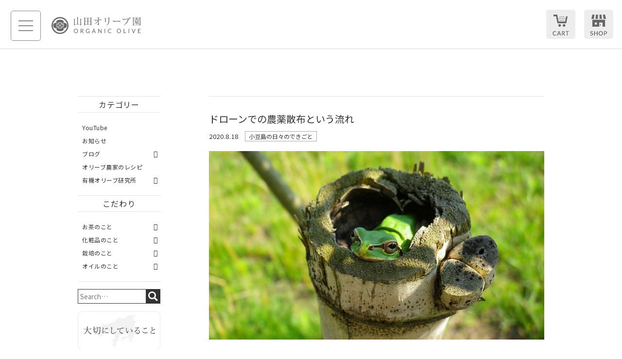

--- FILE ---
content_type: text/html; charset=UTF-8
request_url: https://organic-olive.com/blog/shodoshima-days/6783/
body_size: 17970
content:
<!DOCTYPE html>
<html lang="ja">
	<head>
		<meta charset="UTF-8" />
		<meta name="format-detection" content="telephone=no">
		<meta name="viewport" content="width=device-width,initial-scale=1.0" />
		<!-- <meta name="viewport" content="width=640, user-scalable=yes"> -->
		<link rel="pingback" href="https://organic-olive.com/jetb/xmlrpc.php" />
		<link rel="shortcut icon" href="https://organic-olive.com/jetb/wp-content/themes/Jet-CMS13/img/favicon.ico" />
		<!--▼-追加CSS-▼-->

		<title>ドローンでの農薬散布という流れ | 山田オリーブ園</title>

		<!-- All in One SEO 4.9.3 - aioseo.com -->
	<meta name="description" content="朝ほんの少し気温が下がる。不思議とそれだけで空気に秋の何かが交ったような気がする不思議。太陽が昇れば完全" />
	<meta name="robots" content="max-image-preview:large" />
	<meta name="author" content="山田 典章"/>
	<meta name="google-site-verification" content="PdUP9SZgJ0x3d9XE8Dp3Y9S7pGYD-cJynPtyZRajGo8" />
	<link rel="canonical" href="https://organic-olive.com/blog/shodoshima-days/6783/" />
	<meta name="generator" content="All in One SEO (AIOSEO) 4.9.3" />
		<meta property="og:locale" content="ja_JP" />
		<meta property="og:site_name" content="山田オリーブ園" />
		<meta property="og:type" content="article" />
		<meta property="og:title" content="ドローンでの農薬散布という流れ | 山田オリーブ園" />
		<meta property="og:description" content="朝ほんの少し気温が下がる。不思議とそれだけで空気に秋の何かが交ったような気がする不思議。太陽が昇れば完全" />
		<meta property="og:url" content="https://organic-olive.com/blog/shodoshima-days/6783/" />
		<meta property="og:image" content="https://organic-olive.com/jetb/wp-content/uploads/2020/08/IMGP9583.jpg" />
		<meta property="og:image:secure_url" content="https://organic-olive.com/jetb/wp-content/uploads/2020/08/IMGP9583.jpg" />
		<meta property="og:image:width" content="640" />
		<meta property="og:image:height" content="360" />
		<meta property="article:published_time" content="2020-08-18T00:00:59+00:00" />
		<meta property="article:modified_time" content="2020-08-19T09:03:54+00:00" />
		<meta name="twitter:card" content="summary" />
		<meta name="twitter:title" content="ドローンでの農薬散布という流れ | 山田オリーブ園" />
		<meta name="twitter:description" content="朝ほんの少し気温が下がる。不思議とそれだけで空気に秋の何かが交ったような気がする不思議。太陽が昇れば完全" />
		<meta name="twitter:image" content="https://organic-olive.com/jetb/wp-content/uploads/2020/08/IMGP9583.jpg" />
		<script type="application/ld+json" class="aioseo-schema">
			{"@context":"https:\/\/schema.org","@graph":[{"@type":"Article","@id":"https:\/\/organic-olive.com\/blog\/shodoshima-days\/6783\/#article","name":"\u30c9\u30ed\u30fc\u30f3\u3067\u306e\u8fb2\u85ac\u6563\u5e03\u3068\u3044\u3046\u6d41\u308c | \u5c71\u7530\u30aa\u30ea\u30fc\u30d6\u5712","headline":"\u30c9\u30ed\u30fc\u30f3\u3067\u306e\u8fb2\u85ac\u6563\u5e03\u3068\u3044\u3046\u6d41\u308c","author":{"@id":"https:\/\/organic-olive.com\/author\/tetu69-yamada\/#author"},"publisher":{"@id":"https:\/\/organic-olive.com\/#organization"},"image":{"@type":"ImageObject","url":"https:\/\/organic-olive.com\/jetb\/wp-content\/uploads\/2020\/08\/IMGP9583.jpg","width":640,"height":360,"caption":"\u30a2\u30de\u30ac\u30a8\u30eb"},"datePublished":"2020-08-18T09:00:59+09:00","dateModified":"2020-08-19T18:03:54+09:00","inLanguage":"ja","mainEntityOfPage":{"@id":"https:\/\/organic-olive.com\/blog\/shodoshima-days\/6783\/#webpage"},"isPartOf":{"@id":"https:\/\/organic-olive.com\/blog\/shodoshima-days\/6783\/#webpage"},"articleSection":"\u5c0f\u8c46\u5cf6\u306e\u65e5\u3005\u306e\u3067\u304d\u3054\u3068"},{"@type":"BreadcrumbList","@id":"https:\/\/organic-olive.com\/blog\/shodoshima-days\/6783\/#breadcrumblist","itemListElement":[{"@type":"ListItem","@id":"https:\/\/organic-olive.com#listItem","position":1,"name":"\u30db\u30fc\u30e0","item":"https:\/\/organic-olive.com","nextItem":{"@type":"ListItem","@id":"https:\/\/organic-olive.com\/category\/blog\/#listItem","name":"\u30d6\u30ed\u30b0"}},{"@type":"ListItem","@id":"https:\/\/organic-olive.com\/category\/blog\/#listItem","position":2,"name":"\u30d6\u30ed\u30b0","item":"https:\/\/organic-olive.com\/category\/blog\/","nextItem":{"@type":"ListItem","@id":"https:\/\/organic-olive.com\/category\/blog\/shodoshima-days\/#listItem","name":"\u5c0f\u8c46\u5cf6\u306e\u65e5\u3005\u306e\u3067\u304d\u3054\u3068"},"previousItem":{"@type":"ListItem","@id":"https:\/\/organic-olive.com#listItem","name":"\u30db\u30fc\u30e0"}},{"@type":"ListItem","@id":"https:\/\/organic-olive.com\/category\/blog\/shodoshima-days\/#listItem","position":3,"name":"\u5c0f\u8c46\u5cf6\u306e\u65e5\u3005\u306e\u3067\u304d\u3054\u3068","item":"https:\/\/organic-olive.com\/category\/blog\/shodoshima-days\/","nextItem":{"@type":"ListItem","@id":"https:\/\/organic-olive.com\/blog\/shodoshima-days\/6783\/#listItem","name":"\u30c9\u30ed\u30fc\u30f3\u3067\u306e\u8fb2\u85ac\u6563\u5e03\u3068\u3044\u3046\u6d41\u308c"},"previousItem":{"@type":"ListItem","@id":"https:\/\/organic-olive.com\/category\/blog\/#listItem","name":"\u30d6\u30ed\u30b0"}},{"@type":"ListItem","@id":"https:\/\/organic-olive.com\/blog\/shodoshima-days\/6783\/#listItem","position":4,"name":"\u30c9\u30ed\u30fc\u30f3\u3067\u306e\u8fb2\u85ac\u6563\u5e03\u3068\u3044\u3046\u6d41\u308c","previousItem":{"@type":"ListItem","@id":"https:\/\/organic-olive.com\/category\/blog\/shodoshima-days\/#listItem","name":"\u5c0f\u8c46\u5cf6\u306e\u65e5\u3005\u306e\u3067\u304d\u3054\u3068"}}]},{"@type":"Organization","@id":"https:\/\/organic-olive.com\/#organization","name":"\u5c71\u7530\u30aa\u30ea\u30fc\u30d6\u5712","description":"\u56fd\u5185\u3067\u521d\u3081\u3066\u30aa\u30ea\u30fc\u30d6\u306e\u6709\u6a5f\u683d\u57f9\u306b\u6210\u529f\u3057\u307e\u3057\u305f\u3002","url":"https:\/\/organic-olive.com\/"},{"@type":"Person","@id":"https:\/\/organic-olive.com\/author\/tetu69-yamada\/#author","url":"https:\/\/organic-olive.com\/author\/tetu69-yamada\/","name":"\u5c71\u7530 \u5178\u7ae0","image":{"@type":"ImageObject","@id":"https:\/\/organic-olive.com\/blog\/shodoshima-days\/6783\/#authorImage","url":"https:\/\/secure.gravatar.com\/avatar\/6f28af358ece74ac619eb43b8eb1dade965b9629f445c5966e3e39cb36bd0454?s=96&d=mm&r=g","width":96,"height":96,"caption":"\u5c71\u7530 \u5178\u7ae0"}},{"@type":"WebPage","@id":"https:\/\/organic-olive.com\/blog\/shodoshima-days\/6783\/#webpage","url":"https:\/\/organic-olive.com\/blog\/shodoshima-days\/6783\/","name":"\u30c9\u30ed\u30fc\u30f3\u3067\u306e\u8fb2\u85ac\u6563\u5e03\u3068\u3044\u3046\u6d41\u308c | \u5c71\u7530\u30aa\u30ea\u30fc\u30d6\u5712","description":"\u671d\u307b\u3093\u306e\u5c11\u3057\u6c17\u6e29\u304c\u4e0b\u304c\u308b\u3002\u4e0d\u601d\u8b70\u3068\u305d\u308c\u3060\u3051\u3067\u7a7a\u6c17\u306b\u79cb\u306e\u4f55\u304b\u304c\u4ea4\u3063\u305f\u3088\u3046\u306a\u6c17\u304c\u3059\u308b\u4e0d\u601d\u8b70\u3002\u592a\u967d\u304c\u6607\u308c\u3070\u5b8c\u5168","inLanguage":"ja","isPartOf":{"@id":"https:\/\/organic-olive.com\/#website"},"breadcrumb":{"@id":"https:\/\/organic-olive.com\/blog\/shodoshima-days\/6783\/#breadcrumblist"},"author":{"@id":"https:\/\/organic-olive.com\/author\/tetu69-yamada\/#author"},"creator":{"@id":"https:\/\/organic-olive.com\/author\/tetu69-yamada\/#author"},"image":{"@type":"ImageObject","url":"https:\/\/organic-olive.com\/jetb\/wp-content\/uploads\/2020\/08\/IMGP9583.jpg","@id":"https:\/\/organic-olive.com\/blog\/shodoshima-days\/6783\/#mainImage","width":640,"height":360,"caption":"\u30a2\u30de\u30ac\u30a8\u30eb"},"primaryImageOfPage":{"@id":"https:\/\/organic-olive.com\/blog\/shodoshima-days\/6783\/#mainImage"},"datePublished":"2020-08-18T09:00:59+09:00","dateModified":"2020-08-19T18:03:54+09:00"},{"@type":"WebSite","@id":"https:\/\/organic-olive.com\/#website","url":"https:\/\/organic-olive.com\/","name":"\u5c71\u7530\u30aa\u30ea\u30fc\u30d6\u5712","description":"\u56fd\u5185\u3067\u521d\u3081\u3066\u30aa\u30ea\u30fc\u30d6\u306e\u6709\u6a5f\u683d\u57f9\u306b\u6210\u529f\u3057\u307e\u3057\u305f\u3002","inLanguage":"ja","publisher":{"@id":"https:\/\/organic-olive.com\/#organization"}}]}
		</script>
		<!-- All in One SEO -->

<link rel='dns-prefetch' href='//static.addtoany.com' />
<link rel="alternate" title="oEmbed (JSON)" type="application/json+oembed" href="https://organic-olive.com/wp-json/oembed/1.0/embed?url=https%3A%2F%2Forganic-olive.com%2Fblog%2Fshodoshima-days%2F6783%2F" />
<link rel="alternate" title="oEmbed (XML)" type="text/xml+oembed" href="https://organic-olive.com/wp-json/oembed/1.0/embed?url=https%3A%2F%2Forganic-olive.com%2Fblog%2Fshodoshima-days%2F6783%2F&#038;format=xml" />
<style id='wp-img-auto-sizes-contain-inline-css' type='text/css'>
img:is([sizes=auto i],[sizes^="auto," i]){contain-intrinsic-size:3000px 1500px}
/*# sourceURL=wp-img-auto-sizes-contain-inline-css */
</style>
<link rel='stylesheet' id='colorbox-theme1-css' href='https://organic-olive.com/jetb/wp-content/plugins/jquery-colorbox/themes/theme1/colorbox.css?ver=4.6.2' type='text/css' media='screen' />
<link rel='stylesheet' id='sbi_styles-css' href='https://organic-olive.com/jetb/wp-content/plugins/instagram-feed/css/sbi-styles.min.css?ver=6.10.0' type='text/css' media='all' />
<style id='wp-emoji-styles-inline-css' type='text/css'>

	img.wp-smiley, img.emoji {
		display: inline !important;
		border: none !important;
		box-shadow: none !important;
		height: 1em !important;
		width: 1em !important;
		margin: 0 0.07em !important;
		vertical-align: -0.1em !important;
		background: none !important;
		padding: 0 !important;
	}
/*# sourceURL=wp-emoji-styles-inline-css */
</style>
<link rel='stylesheet' id='wp-block-library-css' href='https://organic-olive.com/jetb/wp-includes/css/dist/block-library/style.min.css?ver=6.9' type='text/css' media='all' />
<style id='global-styles-inline-css' type='text/css'>
:root{--wp--preset--aspect-ratio--square: 1;--wp--preset--aspect-ratio--4-3: 4/3;--wp--preset--aspect-ratio--3-4: 3/4;--wp--preset--aspect-ratio--3-2: 3/2;--wp--preset--aspect-ratio--2-3: 2/3;--wp--preset--aspect-ratio--16-9: 16/9;--wp--preset--aspect-ratio--9-16: 9/16;--wp--preset--color--black: #000000;--wp--preset--color--cyan-bluish-gray: #abb8c3;--wp--preset--color--white: #ffffff;--wp--preset--color--pale-pink: #f78da7;--wp--preset--color--vivid-red: #cf2e2e;--wp--preset--color--luminous-vivid-orange: #ff6900;--wp--preset--color--luminous-vivid-amber: #fcb900;--wp--preset--color--light-green-cyan: #7bdcb5;--wp--preset--color--vivid-green-cyan: #00d084;--wp--preset--color--pale-cyan-blue: #8ed1fc;--wp--preset--color--vivid-cyan-blue: #0693e3;--wp--preset--color--vivid-purple: #9b51e0;--wp--preset--gradient--vivid-cyan-blue-to-vivid-purple: linear-gradient(135deg,rgb(6,147,227) 0%,rgb(155,81,224) 100%);--wp--preset--gradient--light-green-cyan-to-vivid-green-cyan: linear-gradient(135deg,rgb(122,220,180) 0%,rgb(0,208,130) 100%);--wp--preset--gradient--luminous-vivid-amber-to-luminous-vivid-orange: linear-gradient(135deg,rgb(252,185,0) 0%,rgb(255,105,0) 100%);--wp--preset--gradient--luminous-vivid-orange-to-vivid-red: linear-gradient(135deg,rgb(255,105,0) 0%,rgb(207,46,46) 100%);--wp--preset--gradient--very-light-gray-to-cyan-bluish-gray: linear-gradient(135deg,rgb(238,238,238) 0%,rgb(169,184,195) 100%);--wp--preset--gradient--cool-to-warm-spectrum: linear-gradient(135deg,rgb(74,234,220) 0%,rgb(151,120,209) 20%,rgb(207,42,186) 40%,rgb(238,44,130) 60%,rgb(251,105,98) 80%,rgb(254,248,76) 100%);--wp--preset--gradient--blush-light-purple: linear-gradient(135deg,rgb(255,206,236) 0%,rgb(152,150,240) 100%);--wp--preset--gradient--blush-bordeaux: linear-gradient(135deg,rgb(254,205,165) 0%,rgb(254,45,45) 50%,rgb(107,0,62) 100%);--wp--preset--gradient--luminous-dusk: linear-gradient(135deg,rgb(255,203,112) 0%,rgb(199,81,192) 50%,rgb(65,88,208) 100%);--wp--preset--gradient--pale-ocean: linear-gradient(135deg,rgb(255,245,203) 0%,rgb(182,227,212) 50%,rgb(51,167,181) 100%);--wp--preset--gradient--electric-grass: linear-gradient(135deg,rgb(202,248,128) 0%,rgb(113,206,126) 100%);--wp--preset--gradient--midnight: linear-gradient(135deg,rgb(2,3,129) 0%,rgb(40,116,252) 100%);--wp--preset--font-size--small: 13px;--wp--preset--font-size--medium: 20px;--wp--preset--font-size--large: 36px;--wp--preset--font-size--x-large: 42px;--wp--preset--spacing--20: 0.44rem;--wp--preset--spacing--30: 0.67rem;--wp--preset--spacing--40: 1rem;--wp--preset--spacing--50: 1.5rem;--wp--preset--spacing--60: 2.25rem;--wp--preset--spacing--70: 3.38rem;--wp--preset--spacing--80: 5.06rem;--wp--preset--shadow--natural: 6px 6px 9px rgba(0, 0, 0, 0.2);--wp--preset--shadow--deep: 12px 12px 50px rgba(0, 0, 0, 0.4);--wp--preset--shadow--sharp: 6px 6px 0px rgba(0, 0, 0, 0.2);--wp--preset--shadow--outlined: 6px 6px 0px -3px rgb(255, 255, 255), 6px 6px rgb(0, 0, 0);--wp--preset--shadow--crisp: 6px 6px 0px rgb(0, 0, 0);}:where(.is-layout-flex){gap: 0.5em;}:where(.is-layout-grid){gap: 0.5em;}body .is-layout-flex{display: flex;}.is-layout-flex{flex-wrap: wrap;align-items: center;}.is-layout-flex > :is(*, div){margin: 0;}body .is-layout-grid{display: grid;}.is-layout-grid > :is(*, div){margin: 0;}:where(.wp-block-columns.is-layout-flex){gap: 2em;}:where(.wp-block-columns.is-layout-grid){gap: 2em;}:where(.wp-block-post-template.is-layout-flex){gap: 1.25em;}:where(.wp-block-post-template.is-layout-grid){gap: 1.25em;}.has-black-color{color: var(--wp--preset--color--black) !important;}.has-cyan-bluish-gray-color{color: var(--wp--preset--color--cyan-bluish-gray) !important;}.has-white-color{color: var(--wp--preset--color--white) !important;}.has-pale-pink-color{color: var(--wp--preset--color--pale-pink) !important;}.has-vivid-red-color{color: var(--wp--preset--color--vivid-red) !important;}.has-luminous-vivid-orange-color{color: var(--wp--preset--color--luminous-vivid-orange) !important;}.has-luminous-vivid-amber-color{color: var(--wp--preset--color--luminous-vivid-amber) !important;}.has-light-green-cyan-color{color: var(--wp--preset--color--light-green-cyan) !important;}.has-vivid-green-cyan-color{color: var(--wp--preset--color--vivid-green-cyan) !important;}.has-pale-cyan-blue-color{color: var(--wp--preset--color--pale-cyan-blue) !important;}.has-vivid-cyan-blue-color{color: var(--wp--preset--color--vivid-cyan-blue) !important;}.has-vivid-purple-color{color: var(--wp--preset--color--vivid-purple) !important;}.has-black-background-color{background-color: var(--wp--preset--color--black) !important;}.has-cyan-bluish-gray-background-color{background-color: var(--wp--preset--color--cyan-bluish-gray) !important;}.has-white-background-color{background-color: var(--wp--preset--color--white) !important;}.has-pale-pink-background-color{background-color: var(--wp--preset--color--pale-pink) !important;}.has-vivid-red-background-color{background-color: var(--wp--preset--color--vivid-red) !important;}.has-luminous-vivid-orange-background-color{background-color: var(--wp--preset--color--luminous-vivid-orange) !important;}.has-luminous-vivid-amber-background-color{background-color: var(--wp--preset--color--luminous-vivid-amber) !important;}.has-light-green-cyan-background-color{background-color: var(--wp--preset--color--light-green-cyan) !important;}.has-vivid-green-cyan-background-color{background-color: var(--wp--preset--color--vivid-green-cyan) !important;}.has-pale-cyan-blue-background-color{background-color: var(--wp--preset--color--pale-cyan-blue) !important;}.has-vivid-cyan-blue-background-color{background-color: var(--wp--preset--color--vivid-cyan-blue) !important;}.has-vivid-purple-background-color{background-color: var(--wp--preset--color--vivid-purple) !important;}.has-black-border-color{border-color: var(--wp--preset--color--black) !important;}.has-cyan-bluish-gray-border-color{border-color: var(--wp--preset--color--cyan-bluish-gray) !important;}.has-white-border-color{border-color: var(--wp--preset--color--white) !important;}.has-pale-pink-border-color{border-color: var(--wp--preset--color--pale-pink) !important;}.has-vivid-red-border-color{border-color: var(--wp--preset--color--vivid-red) !important;}.has-luminous-vivid-orange-border-color{border-color: var(--wp--preset--color--luminous-vivid-orange) !important;}.has-luminous-vivid-amber-border-color{border-color: var(--wp--preset--color--luminous-vivid-amber) !important;}.has-light-green-cyan-border-color{border-color: var(--wp--preset--color--light-green-cyan) !important;}.has-vivid-green-cyan-border-color{border-color: var(--wp--preset--color--vivid-green-cyan) !important;}.has-pale-cyan-blue-border-color{border-color: var(--wp--preset--color--pale-cyan-blue) !important;}.has-vivid-cyan-blue-border-color{border-color: var(--wp--preset--color--vivid-cyan-blue) !important;}.has-vivid-purple-border-color{border-color: var(--wp--preset--color--vivid-purple) !important;}.has-vivid-cyan-blue-to-vivid-purple-gradient-background{background: var(--wp--preset--gradient--vivid-cyan-blue-to-vivid-purple) !important;}.has-light-green-cyan-to-vivid-green-cyan-gradient-background{background: var(--wp--preset--gradient--light-green-cyan-to-vivid-green-cyan) !important;}.has-luminous-vivid-amber-to-luminous-vivid-orange-gradient-background{background: var(--wp--preset--gradient--luminous-vivid-amber-to-luminous-vivid-orange) !important;}.has-luminous-vivid-orange-to-vivid-red-gradient-background{background: var(--wp--preset--gradient--luminous-vivid-orange-to-vivid-red) !important;}.has-very-light-gray-to-cyan-bluish-gray-gradient-background{background: var(--wp--preset--gradient--very-light-gray-to-cyan-bluish-gray) !important;}.has-cool-to-warm-spectrum-gradient-background{background: var(--wp--preset--gradient--cool-to-warm-spectrum) !important;}.has-blush-light-purple-gradient-background{background: var(--wp--preset--gradient--blush-light-purple) !important;}.has-blush-bordeaux-gradient-background{background: var(--wp--preset--gradient--blush-bordeaux) !important;}.has-luminous-dusk-gradient-background{background: var(--wp--preset--gradient--luminous-dusk) !important;}.has-pale-ocean-gradient-background{background: var(--wp--preset--gradient--pale-ocean) !important;}.has-electric-grass-gradient-background{background: var(--wp--preset--gradient--electric-grass) !important;}.has-midnight-gradient-background{background: var(--wp--preset--gradient--midnight) !important;}.has-small-font-size{font-size: var(--wp--preset--font-size--small) !important;}.has-medium-font-size{font-size: var(--wp--preset--font-size--medium) !important;}.has-large-font-size{font-size: var(--wp--preset--font-size--large) !important;}.has-x-large-font-size{font-size: var(--wp--preset--font-size--x-large) !important;}
/*# sourceURL=global-styles-inline-css */
</style>

<style id='classic-theme-styles-inline-css' type='text/css'>
/*! This file is auto-generated */
.wp-block-button__link{color:#fff;background-color:#32373c;border-radius:9999px;box-shadow:none;text-decoration:none;padding:calc(.667em + 2px) calc(1.333em + 2px);font-size:1.125em}.wp-block-file__button{background:#32373c;color:#fff;text-decoration:none}
/*# sourceURL=/wp-includes/css/classic-themes.min.css */
</style>
<link rel='stylesheet' id='contact-form-7-css' href='https://organic-olive.com/jetb/wp-content/plugins/contact-form-7/includes/css/styles.css?ver=6.1.4' type='text/css' media='all' />
<link rel='stylesheet' id='Jet_CMS_style-css' href='https://organic-olive.com/jetb/wp-content/themes/Jet-CMS13/style.css?ver=6.9' type='text/css' media='all' />
<link rel='stylesheet' id='wp-pagenavi-css' href='https://organic-olive.com/jetb/wp-content/plugins/wp-pagenavi/pagenavi-css.css?ver=2.70' type='text/css' media='all' />
<link rel='stylesheet' id='amazonjs-css' href='https://organic-olive.com/jetb/wp-content/plugins/amazonjs/css/amazonjs.css?ver=0.10' type='text/css' media='all' />
<link rel='stylesheet' id='tablepress-default-css' href='https://organic-olive.com/jetb/wp-content/plugins/tablepress/css/build/default.css?ver=3.2.6' type='text/css' media='all' />
<link rel='stylesheet' id='addtoany-css' href='https://organic-olive.com/jetb/wp-content/plugins/add-to-any/addtoany.min.css?ver=1.16' type='text/css' media='all' />
<script type="text/javascript" src="https://organic-olive.com/jetb/wp-includes/js/jquery/jquery.min.js?ver=3.7.1" id="jquery-core-js"></script>
<script type="text/javascript" src="https://organic-olive.com/jetb/wp-includes/js/jquery/jquery-migrate.min.js?ver=3.4.1" id="jquery-migrate-js"></script>
<script type="text/javascript" id="colorbox-js-extra">
/* <![CDATA[ */
var jQueryColorboxSettingsArray = {"jQueryColorboxVersion":"4.6.2","colorboxInline":"false","colorboxIframe":"false","colorboxGroupId":"","colorboxTitle":"","colorboxWidth":"false","colorboxHeight":"false","colorboxMaxWidth":"false","colorboxMaxHeight":"false","colorboxSlideshow":"false","colorboxSlideshowAuto":"false","colorboxScalePhotos":"true","colorboxPreloading":"false","colorboxOverlayClose":"true","colorboxLoop":"true","colorboxEscKey":"true","colorboxArrowKey":"true","colorboxScrolling":"true","colorboxOpacity":"0.85","colorboxTransition":"elastic","colorboxSpeed":"350","colorboxSlideshowSpeed":"2500","colorboxClose":"close","colorboxNext":"next","colorboxPrevious":"previous","colorboxSlideshowStart":"start slideshow","colorboxSlideshowStop":"stop slideshow","colorboxCurrent":"{current} of {total} images","colorboxXhrError":"This content failed to load.","colorboxImgError":"This image failed to load.","colorboxImageMaxWidth":"95%","colorboxImageMaxHeight":"95%","colorboxImageHeight":"false","colorboxImageWidth":"false","colorboxLinkHeight":"false","colorboxLinkWidth":"false","colorboxInitialHeight":"100","colorboxInitialWidth":"300","autoColorboxJavaScript":"true","autoHideFlash":"","autoColorbox":"true","autoColorboxGalleries":"","addZoomOverlay":"","useGoogleJQuery":"","colorboxAddClassToLinks":""};
//# sourceURL=colorbox-js-extra
/* ]]> */
</script>
<script type="text/javascript" src="https://organic-olive.com/jetb/wp-content/plugins/jquery-colorbox/js/jquery.colorbox-min.js?ver=1.4.33" id="colorbox-js"></script>
<script type="text/javascript" src="https://organic-olive.com/jetb/wp-content/plugins/jquery-colorbox/js/jquery-colorbox-wrapper-min.js?ver=4.6.2" id="colorbox-wrapper-js"></script>
<script type="text/javascript" id="addtoany-core-js-before">
/* <![CDATA[ */
window.a2a_config=window.a2a_config||{};a2a_config.callbacks=[];a2a_config.overlays=[];a2a_config.templates={};a2a_localize = {
	Share: "共有",
	Save: "ブックマーク",
	Subscribe: "購読",
	Email: "メール",
	Bookmark: "ブックマーク",
	ShowAll: "すべて表示する",
	ShowLess: "小さく表示する",
	FindServices: "サービスを探す",
	FindAnyServiceToAddTo: "追加するサービスを今すぐ探す",
	PoweredBy: "Powered by",
	ShareViaEmail: "メールでシェアする",
	SubscribeViaEmail: "メールで購読する",
	BookmarkInYourBrowser: "ブラウザにブックマーク",
	BookmarkInstructions: "このページをブックマークするには、 Ctrl+D または \u2318+D を押下。",
	AddToYourFavorites: "お気に入りに追加",
	SendFromWebOrProgram: "任意のメールアドレスまたはメールプログラムから送信",
	EmailProgram: "メールプログラム",
	More: "詳細&#8230;",
	ThanksForSharing: "共有ありがとうございます !",
	ThanksForFollowing: "フォローありがとうございます !"
};


//# sourceURL=addtoany-core-js-before
/* ]]> */
</script>
<script type="text/javascript" defer src="https://static.addtoany.com/menu/page.js" id="addtoany-core-js"></script>
<script type="text/javascript" defer src="https://organic-olive.com/jetb/wp-content/plugins/add-to-any/addtoany.min.js?ver=1.1" id="addtoany-jquery-js"></script>
<link rel="https://api.w.org/" href="https://organic-olive.com/wp-json/" /><link rel="alternate" title="JSON" type="application/json" href="https://organic-olive.com/wp-json/wp/v2/posts/6783" /><link rel='shortlink' href='https://organic-olive.com/?p=6783' />

<link rel="stylesheet" href="https://organic-olive.com/jetb/wp-content/plugins/count-per-day/counter.css" type="text/css" />
<script src="https://ajaxzip3.github.io/ajaxzip3.js" charset="UTF-8"></script>
    <script type="text/javascript">
    jQuery(function($){
    $("#zip").attr('onKeyUp', 'AjaxZip3.zip2addr(this,\'\',\'address\',\'address\');');
    $("#zip2").attr('onKeyUp', 'AjaxZip3.zip2addr(\'zip1\',\'zip2\',\'prefecture\',\'city\',\'street\');');
});</script>		<style type="text/css" id="wp-custom-css">
			.youtube {
position: relative;
padding-bottom: 56.25%;
padding-top: 30px;
height: 0;
overflow: hidden;
}
.youtube iframe {
position: absolute;
top: 0;
left: 0;
width: 100%;
height: 100%;
}		</style>
		<style id="sccss"></style>		<link rel="stylesheet" href="https://code.ionicframework.com/ionicons/2.0.1/css/ionicons.min.css">
		<link rel="stylesheet" href="https://organic-olive.com/jetb/wp-content/themes/Jet-CMS13/css/slick.css" type="text/css" />
		<link rel="stylesheet" href="https://organic-olive.com/jetb/wp-content/themes/Jet-CMS13/css/slick-theme.css" type="text/css" />

		
		<link rel="stylesheet" href="https://organic-olive.com/jetb/wp-content/themes/Jet-CMS13/jet_style.css" type="text/css" />
		<link rel="stylesheet" href="https://organic-olive.com/jetb/wp-content/themes/Jet-CMS13/jet_media.css" type="text/css" />

		<!--[if lte IE 9]>
		<script src="https://organic-olive.com/jetb/wp-content/themes/Jet-CMS13/js/flexibility.js"></script>
			<script>
				$(function(){
					flexibility(document.documentElement);
				});
			</script>
		<![endif]-->

		<!-- Google tag (gtag.js) -->
<script async src="https://www.googletagmanager.com/gtag/js?id=G-LP4YSKH447"></script>
<script>
  window.dataLayer = window.dataLayer || [];
  function gtag(){dataLayer.push(arguments);}
  gtag('js', new Date());

  gtag('config', 'G-LP4YSKH447');
	gtag('config', 'UA-122211733-23');
</script>
		
	</head>

	<body id="tl_page" class="wp-singular post-template-default single single-post postid-6783 single-format-standard wp-theme-Jet-CMS13 metaslider-plugin shodoshima-days" ontouchstart="">
		<div class="allwrapper">
			<header id="upper" class="l-cf">
				<h1 class="imgwrap">
					<a href="https://organic-olive.com/" title="山田オリーブ園">
						<img src="https://organic-olive.com/jetb/wp-content/themes/Jet-CMS13/img/common/logo.jpg" alt="山田オリーブ園 国内で初めてオリーブの有機栽培に成功しました。">
					</a>
				</h1>
				<div class="menu-trigger" href="#">
					<div class="trigger_wrap">
						<span></span>
						<span></span>
						<span></span>
					</div>
				</div>
				<nav class="g_nav">
					<ul class="menu-top pc l-flex">
						<li id="js-closs" class="l-flex">
							<span>&#xf2d7;</span>
							<p class="close lato">CLOSE</p>
						</li>
						<li class="header-search">
							<form action="https://organic-olive.com/" method="get" id="jet_searchform-header">
								<input id="jet_searchBtn_header" type="submit" name="searchBtn" value="search">
								<input id="jet_keywords_header" type="text" name="s" placeholder="Search…">
							</form>
						</li>
					</ul>
					<ul id="menu-menu-1" class="g_nav_menu menu"><li class="parent-title"><a href="https://organic-olive.com/">ホーム<span>HOME</span></a></li>
<li class="parent-title"><a href="https://organic-olive.com/product/">商品紹介<span>PRODUCTS</span></a>
<ul class="sub-menu">
	<li><a href="#good">こだわり</a></li>
	<li><a href="#recommend">おすすめ</a></li>
	<li><a href="#ranking">ランキング</a></li>
</ul>
</li>
<li class="parent-title"><a href="https://organic-olive.com/about/">農園について<span>FARM</span></a>
<ul class="sub-menu">
	<li><a href="https://organic-olive.com/about/greeting/">ごあいさつ</a></li>
	<li><a href="https://organic-olive.com/importants/olive-oil/">オリーブオイルのこと</a></li>
	<li><a href="https://organic-olive.com/importants/cosmetics/">化粧品のこと</a></li>
	<li><a href="https://organic-olive.com/importants/cultivation/">栽培のこと</a></li>
	<li><a href="https://organic-olive.com/importants/olive-tea/">お茶のこと</a></li>
	<li><a href="https://organic-olive.com/about/summary/">農園概要</a></li>
	<li><a href="https://organic-olive.com/about/history/">沿革</a></li>
	<li><a href="https://organic-olive.com/about/profile/">プロフィール</a></li>
	<li><a href="https://organic-olive.com/gallery/">ギャラリー</a></li>
	<li><a href="https://organic-olive.com/media/">著書・メディア</a></li>
</ul>
</li>
<li class="parent-title"><a href="https://organic-olive.com/allblog/">ブログ&#038;ニュース<span>BLOG</span></a></li>
<li class="parent-title"><a href="https://organic-olive.com/category/olive-labo/">有機オリーブ研究所<span>OLIVE LABO</span></a>
<ul class="sub-menu">
	<li><a href="https://organic-olive.com/category/olive-labo/olive-oil/">オリーブオイル</a></li>
	<li><a href="https://organic-olive.com/category/olive-labo/cosmetics/">化粧品</a></li>
	<li><a href="https://organic-olive.com/category/olive-labo/olive-tea/">お茶</a></li>
	<li><a href="https://organic-olive.com/category/olive-labo/organic-farming/">有機栽培</a></li>
	<li><a href="https://organic-olive.com/category/olive-labo/grass-farming/">草生栽培</a></li>
	<li><a href="https://organic-olive.com/category/olive-labo/removing-astringent/">果実の渋抜き</a></li>
	<li><a href="https://organic-olive.com/category/olive-labo/insects/">虫たち</a></li>
	<li><a href="https://organic-olive.com/category/olive-labo/fruits-herbs/">果樹やハーブ</a></li>
</ul>
</li>
<li class="parent-title"><a href="https://organic-olive.com/guide/">ご利用ガイド<span>GUIDE</span></a>
<ul class="sub-menu">
	<li><a href="https://organic-olive.com/guide/payment/">支払い方法</a></li>
	<li><a href="https://organic-olive.com/guide/delivery/">配送料・配送方法について</a></li>
	<li><a href="https://organic-olive.com/guide/return/">返品について</a></li>
	<li><a href="https://organic-olive.com/guide/mail-magazine/">個人販売・法人販売</a></li>
	<li><a href="https://organic-olive.com/farmhouse/">宿泊所「オリーブ畑の一軒家」</a></li>
	<li><a href="https://organic-olive.com/guide/faq/">良くある質問</a></li>
	<li><a rel="privacy-policy" href="https://organic-olive.com/guide/privacy/">プライバシーポリシー</a></li>
	<li><a href="https://organic-olive.com/guide/%e7%89%b9%e5%ae%9a%e5%95%86%e5%8f%96%e5%bc%95%e6%b3%95%e3%81%ab%e5%9f%ba%e3%81%a5%e3%81%8f%e8%a1%a8%e8%a8%98/">特定商取引法に基づく表記</a></li>
</ul>
</li>
<li class="parent-title"><a href="https://organic-olive.com/inquiry/">お問い合わせ<span>CONTACT</span></a></li>
</ul><ul class="cart-list l-flex">
  <li>
    <a href="https://organic-olive.shop-pro.jp/cart/#/basket" target="_blank">
      <img src="https://organic-olive.com/jetb/wp-content/themes/Jet-CMS13/img/btn/btn_cart.jpg" alt="CART">
    </a>
  </li>
  <li>
    <a href="https://organic-olive.shop-pro.jp/" target="_blank">
      <img src="https://organic-olive.com/jetb/wp-content/themes/Jet-CMS13/img/btn/btn_shop.jpg" alt="SHOP">
    </a>
  </li>
</ul>
				</nav><!--end g_nav-->
					<p id="btn-search" class="imgwrap sp">
						<img src="https://organic-olive.com/jetb/wp-content/themes/Jet-CMS13/img/sp/sp_btn_search.jpg" alt="">
					</p>
					<div class="header-search l-absolute sp">
						<form action="https://organic-olive.com/" method="get" id="jet_searchform-header-sp">
							<input id="jet_searchBtn_header-sp" type="submit" name="searchBtn" value="search">
							<input id="jet_keywords_header-sp" type="text" name="s" placeholder="">
						</form>
					</div>
					<ul class="cart-list l-flex">
						<li class="imgwrap">
							<a href="https://organic-olive.shop-pro.jp/cart/#/basket" target="_blank">
								<img class="pc" src="https://organic-olive.com/jetb/wp-content/themes/Jet-CMS13/img/btn/btn_cart.jpg" alt="CART">
								<img class="sp" src="https://organic-olive.com/jetb/wp-content/themes/Jet-CMS13/img/sp/sp_btn_cart.jpg" alt="CART">
							</a>
						</li>
						<li class="imgwrap">
							<a href="https://organic-olive.shop-pro.jp/" target="_blank">
								<img class="pc" src="https://organic-olive.com/jetb/wp-content/themes/Jet-CMS13/img/btn/btn_shop.jpg" alt="SHOP">
								<img class="sp" src="https://organic-olive.com/jetb/wp-content/themes/Jet-CMS13/img/sp/sp_btn_shop.jpg" alt="SHOP">
							</a>
						</li>
					</ul>
				</header><!--END upper-->
<!--single-->
<div id="blog_area">
<!--▼▼▼▼コンテンツエリア▼▼▼▼-->
<div class="inner cf">
	<main id="blog_cont">
		<article class="blog_box">
						
			<header class="blog_entry">
				<h2>ドローンでの農薬散布という流れ</h2>
				<time class="day_entry">2020.8.18</time>
				<div class="cat_entry"> <a href="https://organic-olive.com/category/blog/shodoshima-days/" rel="tag">小豆島の日々のできごと</a></div>
			</header>

			<section class="blog_text">
				<p><a href="https://organic-olive.com/jetb/wp-content/uploads/2020/08/IMGP9583.jpg"><img fetchpriority="high" decoding="async" class="size-full wp-image-6789 alignnone colorbox-6783" src="https://organic-olive.com/jetb/wp-content/uploads/2020/08/IMGP9583.jpg" alt="アマガエル" width="640" height="360" srcset="https://organic-olive.com/jetb/wp-content/uploads/2020/08/IMGP9583.jpg 640w, https://organic-olive.com/jetb/wp-content/uploads/2020/08/IMGP9583-300x169.jpg 300w" sizes="(max-width: 640px) 100vw, 640px" /></a>　</p>
<p>　朝ほんの少し気温が下がる。不思議とそれだけで空気に秋の何かが交ったような気がする不思議。太陽が昇れば完全に酷暑。</p>
<p>&nbsp;</p>
<p>　それと昨日は9回目の有機JASの現地調査日。</p>
<p>&nbsp;</p>
<p>　この検査、毎回、違和感があって慣れることがない。有機栽培自体は気に入っているのだが有機栽培農家のやる気を少しずつ削ぐような文書主義、前例主義が実にうまく機能していて、日本では、有機JASの制度はあるけど有機JASの農家が勝手に増えないような作りなっているような気がしてならない。</p>
<p>&nbsp;</p>
<p>　少し前の数字だけど、国内の有機栽培の畑の面積はたったの0.2%、例えばオリーブの本場イタリアでは約9%と50倍近い開き。近隣の中国や韓国にも負けている。</p>
<p>&nbsp;</p>
<p>　ちなみに香川県には、ほとんど有機栽培農家が存在しないので、隣県の愛媛県からわざわざ調査に来てもらっている。愛媛県の検査団体には感謝しかない。香川県情けないけど、既にもう香川には期待していないので特に何とも思わない。</p>
<p>&nbsp;</p>
<p>　少し話しは変わるが、先日農家仲間と話題になったドローンによる空中散布のこと。</p>
<p>&nbsp;</p>
<p>　日本の農業で最近の流行りはこのドローンによる空中農薬散布。日本人はこんなの本当に大好き。空からばっさーと農薬ばらまくことで、害虫の駆除や病気の予防があっという間にできちゃう。地べたを這いずり回って雑草や害虫を捕ろうなんて泥臭い農業何て誰もやりたがらない。農家の担い手が減る一方なので、これからの日本の農業は楽でスマートがキーワード、という流れができている。都会からやってくる頭でっかちの新規就農者の中には、泥臭いことやってみたいという人もいない訳ではないけど、実際やってみると、ほとんどの人は食えなくて有機農業もしくは農業自体をやめてしまう。</p>
<p>&nbsp;</p>
<p>　ちなみに、ドローンによる空中散布を、同じ地域でやられると有機認証一発で取り消される。ドローン飛ばしたい農家からすると、有機栽培なんて甘っちょろいことを言っている邪魔モノは迷惑な存在以外の何者でもないというのも分からなくもないけど。でも、小豆島でもこのドローンやってみようという動きが始まっていて、多分、何の相談もなくやられてしまう可能性はある。そのときにどのように自分の畑を守るのか、諦めるのか準備だけはしておかないといけない。</p>
<p>&nbsp;</p>
<p>　日本における有機栽培というのは、変わり者が勝手にがんばっているというのが実際の現状。手間ばかり掛かるけど収量見込めない有機なんて農家はやりたくないし、とりあえず質よりも国産の自給率を上げることを優先している農水省も海外の先進国から言われるから渋々やっているという本音が見え隠れする。</p>
<p>&nbsp;</p>
<p>　そんなこんなで、前途多難な有機JAS制度だけど、やめる気はない。最近では補助金なども少しずつ出るようなったし、何より有機の農産物を求めている人たちが少ししかいないけど、確実にいることはやっていてヒシヒシと感じている。何より減り続けている昆虫を見境なく皆殺しにしていく農薬漬けの農業は野蛮だと思っている変わり者だから。</p>
<p>&nbsp;</p>
<p>&nbsp;</p>
<p>　現地調査で指導を受けた項目の改善内容を文書化したら、有機関連の仕事はいったん終わって、次は週末の高島市での講習会の資料作り。</p>
<p>&nbsp;</p>
<p>&nbsp;</p>
<p><span style="text-decoration: underline;"><span style="color: #3366ff;"><a style="color: #3366ff; text-decoration: underline;" href="https://www.maff.go.jp/j/syouan/syokubo/boujyo/120507_heri_mujin.html">農水省のHP；無人航空機（無人ヘリコプター等）による農薬等の空中散布に関する情報</a></span></span></p>
<p>&nbsp;</p>
<p>&nbsp;</p>
<p>暑さのせいだろうか、いつも以上に攻撃的な気分になってしまっているけど、実際はそんなに腹も立っていないし、あきらめてもいない。</p>
			</section>

			
			<div class="pn_pager">
				<div class="pre_p">
					<p>前の記事へ</p><span>«</span> <a href="https://organic-olive.com/blog/shodoshima-days/6768/" rel="prev">一年で一番暑い日に</a>				</div>
				<div class="next_p">
					<p>次の記事へ</p><a href="https://organic-olive.com/olive-labo/6813/" rel="next">オリーブアナアキゾウムシの求愛行動の新仮説</a> <span>»</span>				</div>
			</div>

			<div class="addtoany_shortcode"><div class="a2a_kit a2a_kit_size_32 addtoany_list" data-a2a-url="https://organic-olive.com/blog/shodoshima-days/6783/" data-a2a-title="ドローンでの農薬散布という流れ"><a class="a2a_button_facebook" href="https://www.addtoany.com/add_to/facebook?linkurl=https%3A%2F%2Forganic-olive.com%2Fblog%2Fshodoshima-days%2F6783%2F&amp;linkname=%E3%83%89%E3%83%AD%E3%83%BC%E3%83%B3%E3%81%A7%E3%81%AE%E8%BE%B2%E8%96%AC%E6%95%A3%E5%B8%83%E3%81%A8%E3%81%84%E3%81%86%E6%B5%81%E3%82%8C" title="Facebook" rel="nofollow noopener" target="_blank"></a><a class="a2a_button_twitter" href="https://www.addtoany.com/add_to/twitter?linkurl=https%3A%2F%2Forganic-olive.com%2Fblog%2Fshodoshima-days%2F6783%2F&amp;linkname=%E3%83%89%E3%83%AD%E3%83%BC%E3%83%B3%E3%81%A7%E3%81%AE%E8%BE%B2%E8%96%AC%E6%95%A3%E5%B8%83%E3%81%A8%E3%81%84%E3%81%86%E6%B5%81%E3%82%8C" title="Twitter" rel="nofollow noopener" target="_blank"></a><a class="a2a_dd addtoany_share_save addtoany_share" href="https://www.addtoany.com/share"></a></div></div>
							
<!-- You can start editing here. -->


			<!-- If comments are open, but there are no comments. -->

	
	<div id="respond" class="comment-respond">
		<h3 id="reply-title" class="comment-reply-title">コメントを残す <small><a rel="nofollow" id="cancel-comment-reply-link" href="/blog/shodoshima-days/6783/#respond" style="display:none;">コメントをキャンセル</a></small></h3><form action="https://organic-olive.com/jetb/wp-comments-post.php" method="post" id="commentform" class="comment-form"><p class="comment-notes"><span id="email-notes">メールアドレスが公開されることはありません。</span> <span class="required-field-message"><span class="required">※</span> が付いている欄は必須項目です</span></p><p class="comment-form-comment"><label for="comment">コメント <span class="required">※</span></label> <textarea id="comment" name="comment" cols="45" rows="8" maxlength="65525" required></textarea></p><p class="comment-form-author"><label for="author">名前 <span class="required">※</span></label> <input id="author" name="author" type="text" value="" size="30" maxlength="245" autocomplete="name" required /></p>
<p class="comment-form-email"><label for="email">メール <span class="required">※</span></label> <input id="email" name="email" type="email" value="" size="30" maxlength="100" aria-describedby="email-notes" autocomplete="email" required /></p>
<p class="comment-form-url"><label for="url">サイト</label> <input id="url" name="url" type="url" value="" size="30" maxlength="200" autocomplete="url" /></p>
<p class="form-submit"><input name="submit" type="submit" id="submit" class="submit" value="コメントを送信" /> <input type='hidden' name='comment_post_ID' value='6783' id='comment_post_ID' />
<input type='hidden' name='comment_parent' id='comment_parent' value='0' />
</p><p style="display: none;"><input type="hidden" id="akismet_comment_nonce" name="akismet_comment_nonce" value="af239877c0" /></p><p style="display: none !important;" class="akismet-fields-container" data-prefix="ak_"><label>&#916;<textarea name="ak_hp_textarea" cols="45" rows="8" maxlength="100"></textarea></label><input type="hidden" id="ak_js_1" name="ak_js" value="69"/><script>document.getElementById( "ak_js_1" ).setAttribute( "value", ( new Date() ).getTime() );</script></p></form>	</div><!-- #respond -->
				
		</article><!--end blog_box-->
	</main><!--end blog_cont-->

	<aside id="side_bar">
	<div id="secondary">
		<!-- <aside id="search-2" class="widget widget_search"><form action="https://organic-olive.com/" method="get" id="jet_searchform">
	<input id="jet_keywords" type="text" name="s" id="site_search" placeholder="Search…" />
	<input id="jet_searchBtn" type="image" src="https://organic-olive.com/jetb/wp-content/themes/Jet-CMS13/img/svg/search_btn_white.svg" alt="検索" name="searchBtn" value="Search" />
</form>
</aside><aside id="calendar-2" class="widget widget_calendar"><div id="calendar_wrap" class="calendar_wrap"><table id="wp-calendar" class="wp-calendar-table">
	<caption>2026年1月</caption>
	<thead>
	<tr>
		<th scope="col" aria-label="月曜日">月</th>
		<th scope="col" aria-label="火曜日">火</th>
		<th scope="col" aria-label="水曜日">水</th>
		<th scope="col" aria-label="木曜日">木</th>
		<th scope="col" aria-label="金曜日">金</th>
		<th scope="col" aria-label="土曜日">土</th>
		<th scope="col" aria-label="日曜日">日</th>
	</tr>
	</thead>
	<tbody>
	<tr>
		<td colspan="3" class="pad">&nbsp;</td><td><a href="https://organic-olive.com/date/2026/01/01/" aria-label="2026年1月1日 に投稿を公開">1</a></td><td>2</td><td>3</td><td>4</td>
	</tr>
	<tr>
		<td>5</td><td>6</td><td>7</td><td>8</td><td>9</td><td>10</td><td>11</td>
	</tr>
	<tr>
		<td>12</td><td>13</td><td>14</td><td>15</td><td><a href="https://organic-olive.com/date/2026/01/16/" aria-label="2026年1月16日 に投稿を公開">16</a></td><td>17</td><td>18</td>
	</tr>
	<tr>
		<td id="today">19</td><td>20</td><td>21</td><td>22</td><td>23</td><td>24</td><td>25</td>
	</tr>
	<tr>
		<td>26</td><td>27</td><td>28</td><td>29</td><td>30</td><td>31</td>
		<td class="pad" colspan="1">&nbsp;</td>
	</tr>
	</tbody>
	</table><nav aria-label="前と次の月" class="wp-calendar-nav">
		<span class="wp-calendar-nav-prev"><a href="https://organic-olive.com/date/2025/12/">&laquo; 12月</a></span>
		<span class="pad">&nbsp;</span>
		<span class="wp-calendar-nav-next">&nbsp;</span>
	</nav></div></aside> -->
		<aside id="categories-2" class="widget widget_categories">
			<h3 class="widget-title">カテゴリー</h3>
			<ul>
					<li class="cat-item cat-item-124"><a href="https://organic-olive.com/category/youtube-cont/">YouTube</a>
</li>
	<li class="cat-item cat-item-3"><a href="https://organic-olive.com/category/news/">お知らせ</a>
</li>
	<li class="cat-item cat-item-62"><a href="https://organic-olive.com/category/blog/">ブログ</a>
<ul class='children'>
	<li class="cat-item cat-item-123"><a href="https://organic-olive.com/category/blog/piccolonegozio/">小さなお店（直売所）</a>
</li>
	<li class="cat-item cat-item-122"><a href="https://organic-olive.com/category/blog/bergamot/">ベルガモット</a>
</li>
	<li class="cat-item cat-item-121"><a href="https://organic-olive.com/category/blog/camellia-sinensis/">茶の木</a>
</li>
	<li class="cat-item cat-item-120"><a href="https://organic-olive.com/category/blog/book/">本のこと</a>
</li>
	<li class="cat-item cat-item-116"><a href="https://organic-olive.com/category/blog/agriculture-blog/">農業のこと</a>
</li>
	<li class="cat-item cat-item-113"><a href="https://organic-olive.com/category/blog/almond-blog/">有機アーモンド</a>
</li>
	<li class="cat-item cat-item-112"><a href="https://organic-olive.com/category/blog/skin-care/">スキンケアオイル</a>
</li>
	<li class="cat-item cat-item-107"><a href="https://organic-olive.com/category/blog/island-life/">島で暮らすということ</a>
</li>
	<li class="cat-item cat-item-105"><a href="https://organic-olive.com/category/blog/flower/">オリーブ畑の草花</a>
</li>
	<li class="cat-item cat-item-103"><a href="https://organic-olive.com/category/blog/rose-blog/">有機バラ</a>
</li>
	<li class="cat-item cat-item-100"><a href="https://organic-olive.com/category/blog/diseases/">オリーブの病気</a>
</li>
	<li class="cat-item cat-item-99"><a href="https://organic-olive.com/category/blog/blog-oliveoil/">オリーブオイル</a>
</li>
	<li class="cat-item cat-item-98"><a href="https://organic-olive.com/category/blog/zoumushi/">オリーブアナアキゾウムシ</a>
</li>
	<li class="cat-item cat-item-97"><a href="https://organic-olive.com/category/blog/insect/">オリーブ畑に集まる生き物</a>
</li>
	<li class="cat-item cat-item-94"><a href="https://organic-olive.com/category/blog/shodoshima-days/">小豆島の日々のできごと</a>
</li>
	<li class="cat-item cat-item-53"><a href="https://organic-olive.com/category/blog/cultivation/">オリーブ栽培</a>
</li>
	<li class="cat-item cat-item-54"><a href="https://organic-olive.com/category/blog/hunting/">狩猟</a>
</li>
	<li class="cat-item cat-item-55"><a href="https://organic-olive.com/category/blog/other/">果樹・その他</a>
</li>
</ul>
</li>
	<li class="cat-item cat-item-56"><a href="https://organic-olive.com/category/recipes/">オリーブ農家のレシピ</a>
</li>
	<li class="cat-item cat-item-63"><a href="https://organic-olive.com/category/olive-labo/">有機オリーブ研究所</a>
<ul class='children'>
	<li class="cat-item cat-item-118"><a href="https://organic-olive.com/category/olive-labo/biodiversity/">多様な命</a>
</li>
	<li class="cat-item cat-item-117"><a href="https://organic-olive.com/category/olive-labo/bee/">ミツバチ</a>
</li>
	<li class="cat-item cat-item-115"><a href="https://organic-olive.com/category/olive-labo/organic-rose/">有機バラ</a>
</li>
	<li class="cat-item cat-item-114"><a href="https://organic-olive.com/category/olive-labo/organic-almond/">有機アーモンド</a>
</li>
	<li class="cat-item cat-item-101"><a href="https://organic-olive.com/category/olive-labo/olive-diseases/">オリーブの病気</a>
</li>
	<li class="cat-item cat-item-96"><a href="https://organic-olive.com/category/olive-labo/olive/">オリーブ</a>
</li>
	<li class="cat-item cat-item-64"><a href="https://organic-olive.com/category/olive-labo/olive-oil/">オリーブオイル</a>
</li>
	<li class="cat-item cat-item-65"><a href="https://organic-olive.com/category/olive-labo/cosmetics/">化粧品</a>
</li>
	<li class="cat-item cat-item-66"><a href="https://organic-olive.com/category/olive-labo/olive-tea/">お茶</a>
</li>
	<li class="cat-item cat-item-67"><a href="https://organic-olive.com/category/olive-labo/organic-farming/">有機栽培</a>
</li>
	<li class="cat-item cat-item-68"><a href="https://organic-olive.com/category/olive-labo/grass-farming/">草生栽培</a>
</li>
	<li class="cat-item cat-item-69"><a href="https://organic-olive.com/category/olive-labo/removing-astringent/">果実の渋抜き</a>
</li>
	<li class="cat-item cat-item-70"><a href="https://organic-olive.com/category/olive-labo/insects/">虫たち</a>
</li>
	<li class="cat-item cat-item-71"><a href="https://organic-olive.com/category/olive-labo/fruits-herbs/">果樹やハーブ</a>
</li>
</ul>
</li>
			</ul>
			<h3 class="widget-title">こだわり</h3>
			<ul>
					<li class="cat-item cat-item-31"><a href="https://organic-olive.com/importants/olive-tea/">お茶のこと</a>
<ul class='children'>
	<li class="cat-item cat-item-86"><a href="https://organic-olive.com/importants/olive-tea1/">オレウロペインの力</a>
</li>
	<li class="cat-item cat-item-87"><a href="https://organic-olive.com/importants/olive-tea2/">水はやらない</a>
</li>
	<li class="cat-item cat-item-88"><a href="https://organic-olive.com/importants/olive-tea3/">有機無農薬栽培</a>
</li>
	<li class="cat-item cat-item-89"><a href="https://organic-olive.com/importants/olive-tea4/">ノンカフェイン</a>
</li>
	<li class="cat-item cat-item-90"><a href="https://organic-olive.com/importants/olive-tea5/">香りが高い葉を厳選</a>
</li>
	<li class="cat-item cat-item-91"><a href="https://organic-olive.com/importants/olive-tea6/">1枚1枚手摘みする</a>
</li>
	<li class="cat-item cat-item-92"><a href="https://organic-olive.com/importants/olive-tea7/">防腐剤や添加物は使わない</a>
</li>
</ul>
</li>
	<li class="cat-item cat-item-30"><a href="https://organic-olive.com/importants/cosmetics/">化粧品のこと</a>
<ul class='children'>
	<li class="cat-item cat-item-80"><a href="https://organic-olive.com/importants/pesticide-free/">農薬は使わない</a>
</li>
	<li class="cat-item cat-item-52"><a href="https://organic-olive.com/importants/cosme2/">食べられる化粧品</a>
</li>
	<li class="cat-item cat-item-81"><a href="https://organic-olive.com/importants/cosmetics3/">人間の皮脂に一番近いオイル</a>
</li>
	<li class="cat-item cat-item-82"><a href="https://organic-olive.com/importants/cosmetics4/">浸透力が高い品種</a>
</li>
	<li class="cat-item cat-item-83"><a href="https://organic-olive.com/importants/cosmetics5/">すぐに搾る</a>
</li>
	<li class="cat-item cat-item-84"><a href="https://organic-olive.com/importants/cosmetics6/">最適な熟度</a>
</li>
	<li class="cat-item cat-item-85"><a href="https://organic-olive.com/importants/cosmetics7/">搾油への執念</a>
</li>
</ul>
</li>
	<li class="cat-item cat-item-28"><a href="https://organic-olive.com/importants/cultivation/">栽培のこと</a>
<ul class='children'>
	<li class="cat-item cat-item-51"><a href="https://organic-olive.com/importants/cultivation1/">農薬は要らない</a>
</li>
	<li class="cat-item cat-item-72"><a href="https://organic-olive.com/importants/cultivation2/">草花が覆う畑</a>
</li>
	<li class="cat-item cat-item-74"><a href="https://organic-olive.com/importants/cultivation3/">土を育てる</a>
</li>
	<li class="cat-item cat-item-78"><a href="https://organic-olive.com/importants/zoumushi-no-kill/">ゾウムシを殺さない</a>
</li>
	<li class="cat-item cat-item-77"><a href="https://organic-olive.com/importants/four-seasons/">日本の四季をそのまま</a>
</li>
	<li class="cat-item cat-item-76"><a href="https://organic-olive.com/importants/insect1/">虫を集める</a>
</li>
	<li class="cat-item cat-item-79"><a href="https://organic-olive.com/importants/talk-tree/">オリーブと話す</a>
</li>
</ul>
</li>
	<li class="cat-item cat-item-29"><a href="https://organic-olive.com/importants/olive-oil/">オイルのこと</a>
<ul class='children'>
	<li class="cat-item cat-item-32"><a href="https://organic-olive.com/importants/organic-farming/">有機栽培</a>
</li>
	<li class="cat-item cat-item-33"><a href="https://organic-olive.com/importants/no-water/">水はやらない</a>
</li>
	<li class="cat-item cat-item-34"><a href="https://organic-olive.com/importants/grass-farming/">草生栽培</a>
</li>
	<li class="cat-item cat-item-37"><a href="https://organic-olive.com/importants/hand-picked/">手摘み</a>
</li>
	<li class="cat-item cat-item-36"><a href="https://organic-olive.com/importants/squeeze/">早摘み深緑搾り</a>
</li>
	<li class="cat-item cat-item-35"><a href="https://organic-olive.com/importants/pressroom/">自家搾油所</a>
</li>
	<li class="cat-item cat-item-38"><a href="https://organic-olive.com/importants/farmers-squeeze/">農家が搾る</a>
</li>
</ul>
</li>
			</ul>
		</aside>
		<aside id="search-2" class="widget widget_search">
			<form action="https://organic-olive.com/" method="get" id="jet_searchform">
	<input id="jet_keywords" type="text" name="s" id="site_search" placeholder="Search…" />
	<input id="jet_searchBtn" type="image" src="https://organic-olive.com/jetb/wp-content/themes/Jet-CMS13/img/svg/search_btn_white.svg" alt="検索" name="searchBtn" value="Search" />
</form>
		</aside>
				<aside id="media_image-2" class="widget widget_media_image"><a href="https://organic-olive.com#good"><img width="170" height="81" src="https://organic-olive.com/jetb/wp-content/uploads/2018/07/bnr_side1.jpg" class="image wp-image-44  attachment-full size-full colorbox-6783 " alt="" style="max-width: 100%; height: auto;" decoding="async" loading="lazy" /></a></aside><aside id="media_image-3" class="widget widget_media_image"><a href="https://organic-olive.com/importants/cultivation"><img width="170" height="81" src="https://organic-olive.com/jetb/wp-content/uploads/2018/07/bnr_side2.jpg" class="image wp-image-45  attachment-full size-full colorbox-6783 " alt="" style="max-width: 100%; height: auto;" decoding="async" loading="lazy" /></a></aside><aside id="media_image-4" class="widget widget_media_image"><a href="https://organic-olive.com/importants/olive-oil"><img width="170" height="81" src="https://organic-olive.com/jetb/wp-content/uploads/2018/07/bnr_side3.jpg" class="image wp-image-46  attachment-full size-full colorbox-6783 " alt="" style="max-width: 100%; height: auto;" decoding="async" loading="lazy" /></a></aside><aside id="media_image-5" class="widget widget_media_image"><a href="https://organic-olive.com/importants/cosmetics"><img width="170" height="81" src="https://organic-olive.com/jetb/wp-content/uploads/2018/07/bnr_side4.jpg" class="image wp-image-47  attachment-full size-full colorbox-6783 " alt="" style="max-width: 100%; height: auto;" decoding="async" loading="lazy" /></a></aside><aside id="media_image-6" class="widget widget_media_image"><a href="https://organic-olive.com/importants/olive-tea"><img width="170" height="81" src="https://organic-olive.com/jetb/wp-content/uploads/2018/07/bnr_side5.jpg" class="image wp-image-48  attachment-full size-full colorbox-6783 " alt="" style="max-width: 100%; height: auto;" decoding="async" loading="lazy" /></a></aside>			</div><!-- #secondary -->
</aside><!--end side_bar-->

</div><!--end inner-->
<!--▲▲▲▲コンテンツエリアここまで▲▲▲▲-->
</div><!--end blog_area-->
<footer id="under">
  <ul id="scroll-to-top" title="Scroll to Top">
<!--     <li class="pc">
      <a href="https://www.facebook.com/yamada.organic.olive/?ref=bookmarks" target="_blank">
        <img src="https://organic-olive.com/jetb/wp-content/themes/Jet-CMS13/img/btn/btn_fb.png" alt="facebook">
      </a>
    </li> -->
    <li>
      <a class="page-top" href="#">
        <img class="pc" src="https://organic-olive.com/jetb/wp-content/themes/Jet-CMS13/img/btn/btn_page-top.png" alt="">
        <img class="sp" src="https://organic-olive.com/jetb/wp-content/themes/Jet-CMS13/img/sp/sp_btn_page-top.png" alt="">
      </a>
    </li>
  </ul>
  <a class="sp fb-btn" href="https://www.facebook.com/yamada.organic.olive/?ref=bookmarks" target="_blank">
    <img src="https://organic-olive.com/jetb/wp-content/themes/Jet-CMS13/img/common/btn_fb.jpg" alt="facebook">
  </a>
  
<ul id="menu-menu-2" class="g_nav_menu_ftr menu"><li><a href="https://organic-olive.com/">ホーム</a></li>
<li><a href="https://organic-olive.com/product/">商品紹介</a>
<ul class="sub-menu">
	<li><a href="#good">こだわり</a></li>
	<li><a href="#recommend">おすすめ</a></li>
	<li><a href="#ranking">ランキング</a></li>
</ul>
</li>
<li><a href="https://organic-olive.com/about/">農園について</a>
<ul class="sub-menu">
	<li><a href="https://organic-olive.com/about/greeting/">ごあいさつ</a></li>
	<li><a href="https://organic-olive.com/importants/olive-oil/">オリーブオイルのこと</a></li>
	<li><a href="https://organic-olive.com/importants/cosmetics/">化粧品のこと</a></li>
	<li><a href="https://organic-olive.com/importants/olive-tea/">お茶のこと</a></li>
	<li><a href="https://organic-olive.com/importants/cultivation/">栽培のこと</a></li>
	<li><a href="https://organic-olive.com/about/summary/">農園概要</a></li>
	<li><a href="https://organic-olive.com/about/history/">沿革</a></li>
	<li><a href="https://organic-olive.com/about/profile/">プロフィール</a></li>
	<li><a href="https://organic-olive.com/media/">著書・メディア</a></li>
	<li><a href="https://organic-olive.com/gallery/">ギャラリー</a></li>
</ul>
</li>
<li><a href="https://organic-olive.com/allblog/">ブログ&#038;ニュース</a></li>
<li><a href="https://organic-olive.com/category/olive-labo/">有機オリーブ研究所</a>
<ul class="sub-menu">
	<li><a href="https://organic-olive.com/category/olive-labo/olive-oil/">オリーブオイル</a></li>
	<li><a href="https://organic-olive.com/category/olive-labo/cosmetics/">化粧品</a></li>
	<li><a href="https://organic-olive.com/category/olive-labo/olive-tea/">お茶</a></li>
	<li><a href="https://organic-olive.com/category/olive-labo/organic-farming/">有機栽培</a></li>
	<li><a href="https://organic-olive.com/category/olive-labo/grass-farming/">草生栽培</a></li>
	<li><a href="https://organic-olive.com/category/olive-labo/removing-astringent/">果実の渋抜き</a></li>
	<li><a href="https://organic-olive.com/category/olive-labo/insects/">虫たち</a></li>
	<li><a href="https://organic-olive.com/category/olive-labo/fruits-herbs/">果樹やハーブ</a></li>
</ul>
</li>
<li><a href="https://organic-olive.com/guide/">ご利用ガイド</a>
<ul class="sub-menu">
	<li><a href="https://organic-olive.com/guide/payment/">支払い方法</a></li>
	<li><a href="https://organic-olive.com/guide/delivery/">配送料・配送方法について</a></li>
	<li><a href="https://organic-olive.com/guide/return/">返品について</a></li>
	<li><a href="https://organic-olive.com/guide/mail-magazine/">個人販売・法人販売</a></li>
	<li><a href="https://organic-olive.com/farmhouse/">宿泊所「オリーブ畑の一軒家」</a></li>
	<li><a href="https://organic-olive.com/guide/faq/">良くある質問</a></li>
	<li><a rel="privacy-policy" href="https://organic-olive.com/guide/privacy/">プライバシーポリシー</a></li>
	<li><a href="https://organic-olive.com/guide/%e7%89%b9%e5%ae%9a%e5%95%86%e5%8f%96%e5%bc%95%e6%b3%95%e3%81%ab%e5%9f%ba%e3%81%a5%e3%81%8f%e8%a1%a8%e8%a8%98/">特定商取引法に基づく表記</a></li>
</ul>
</li>
<li><a href="https://organic-olive.com/piccolonegozio/">小さなお店（直売所＆カフェ）</a></li>
<li><a href="https://organic-olive.com/pruning/">オリーブ何でも相談事業・研修会・講演会</a></li>
<li><a href="https://organic-olive.com/reqruit/">2025年秋の収穫アルバイト募集</a></li>
<li><a href="https://organic-olive.com/inquiry/">お問い合わせ</a></li>
<li><a target="_blank" href="https://organic-olive.shop-pro.jp/">オンラインショップ</a></li>
</ul>  <!--▼▼▼▼フッターエリアここから▼▼▼▼-->
  <div class="inner">
    <div id="foot" class="l-cf">
      <ul class="copy">
        <li>
          <pre>Copyright &copy; 2018 山田オリーブ園 All rights Reserved.</pre>
        </li>
      </ul>
    </div>
  </div>

  <!--▲▲▲▲フッターエリアここまで▲▲▲▲-->
</footer>
<!--end footer-->

<script type="text/javascript" src="https://organic-olive.com/jetb/wp-content/themes/Jet-CMS13/js/jquery-1.10.2.min.js"></script>
<script type="text/javascript" src="https://organic-olive.com/jetb/wp-content/themes/Jet-CMS13/js/custom.js"></script>
<script type="text/javascript" src="https://organic-olive.com/jetb/wp-content/themes/Jet-CMS13/js/slick.js"></script>
<script type="text/javascript" src="https://organic-olive.com/jetb/wp-content/themes/Jet-CMS13/js/loopslider2.js"></script>
<script type="text/javascript" src="https://organic-olive.com/jetb/wp-content/themes/Jet-CMS13/js/ofi.min.js"></script>
<script type="text/javascript">
  jQuery(function () {
    $(window).load(function () {
      objectFitImages('.imgwrap img');
    });
    $('.jetslick_S-3').slick({
			infinite: true,
			speed: 500,
			slidesToShow: 1,
			slidesToScroll: 1,
			variableWidth: true
    });
  });
</script>
<script type="speculationrules">
{"prefetch":[{"source":"document","where":{"and":[{"href_matches":"/*"},{"not":{"href_matches":["/jetb/wp-*.php","/jetb/wp-admin/*","/jetb/wp-content/uploads/*","/jetb/wp-content/*","/jetb/wp-content/plugins/*","/jetb/wp-content/themes/Jet-CMS13/*","/*\\?(.+)"]}},{"not":{"selector_matches":"a[rel~=\"nofollow\"]"}},{"not":{"selector_matches":".no-prefetch, .no-prefetch a"}}]},"eagerness":"conservative"}]}
</script>
<!-- Instagram Feed JS -->
<script type="text/javascript">
var sbiajaxurl = "https://organic-olive.com/jetb/wp-admin/admin-ajax.php";
</script>
<script type="text/javascript" src="https://organic-olive.com/jetb/wp-includes/js/dist/hooks.min.js?ver=dd5603f07f9220ed27f1" id="wp-hooks-js"></script>
<script type="text/javascript" src="https://organic-olive.com/jetb/wp-includes/js/dist/i18n.min.js?ver=c26c3dc7bed366793375" id="wp-i18n-js"></script>
<script type="text/javascript" id="wp-i18n-js-after">
/* <![CDATA[ */
wp.i18n.setLocaleData( { 'text direction\u0004ltr': [ 'ltr' ] } );
//# sourceURL=wp-i18n-js-after
/* ]]> */
</script>
<script type="text/javascript" src="https://organic-olive.com/jetb/wp-content/plugins/contact-form-7/includes/swv/js/index.js?ver=6.1.4" id="swv-js"></script>
<script type="text/javascript" id="contact-form-7-js-translations">
/* <![CDATA[ */
( function( domain, translations ) {
	var localeData = translations.locale_data[ domain ] || translations.locale_data.messages;
	localeData[""].domain = domain;
	wp.i18n.setLocaleData( localeData, domain );
} )( "contact-form-7", {"translation-revision-date":"2025-11-30 08:12:23+0000","generator":"GlotPress\/4.0.3","domain":"messages","locale_data":{"messages":{"":{"domain":"messages","plural-forms":"nplurals=1; plural=0;","lang":"ja_JP"},"This contact form is placed in the wrong place.":["\u3053\u306e\u30b3\u30f3\u30bf\u30af\u30c8\u30d5\u30a9\u30fc\u30e0\u306f\u9593\u9055\u3063\u305f\u4f4d\u7f6e\u306b\u7f6e\u304b\u308c\u3066\u3044\u307e\u3059\u3002"],"Error:":["\u30a8\u30e9\u30fc:"]}},"comment":{"reference":"includes\/js\/index.js"}} );
//# sourceURL=contact-form-7-js-translations
/* ]]> */
</script>
<script type="text/javascript" id="contact-form-7-js-before">
/* <![CDATA[ */
var wpcf7 = {
    "api": {
        "root": "https:\/\/organic-olive.com\/wp-json\/",
        "namespace": "contact-form-7\/v1"
    }
};
//# sourceURL=contact-form-7-js-before
/* ]]> */
</script>
<script type="text/javascript" src="https://organic-olive.com/jetb/wp-content/plugins/contact-form-7/includes/js/index.js?ver=6.1.4" id="contact-form-7-js"></script>
<script defer type="text/javascript" src="https://organic-olive.com/jetb/wp-content/plugins/akismet/_inc/akismet-frontend.js?ver=1763798978" id="akismet-frontend-js"></script>
<script id="wp-emoji-settings" type="application/json">
{"baseUrl":"https://s.w.org/images/core/emoji/17.0.2/72x72/","ext":".png","svgUrl":"https://s.w.org/images/core/emoji/17.0.2/svg/","svgExt":".svg","source":{"concatemoji":"https://organic-olive.com/jetb/wp-includes/js/wp-emoji-release.min.js?ver=6.9"}}
</script>
<script type="module">
/* <![CDATA[ */
/*! This file is auto-generated */
const a=JSON.parse(document.getElementById("wp-emoji-settings").textContent),o=(window._wpemojiSettings=a,"wpEmojiSettingsSupports"),s=["flag","emoji"];function i(e){try{var t={supportTests:e,timestamp:(new Date).valueOf()};sessionStorage.setItem(o,JSON.stringify(t))}catch(e){}}function c(e,t,n){e.clearRect(0,0,e.canvas.width,e.canvas.height),e.fillText(t,0,0);t=new Uint32Array(e.getImageData(0,0,e.canvas.width,e.canvas.height).data);e.clearRect(0,0,e.canvas.width,e.canvas.height),e.fillText(n,0,0);const a=new Uint32Array(e.getImageData(0,0,e.canvas.width,e.canvas.height).data);return t.every((e,t)=>e===a[t])}function p(e,t){e.clearRect(0,0,e.canvas.width,e.canvas.height),e.fillText(t,0,0);var n=e.getImageData(16,16,1,1);for(let e=0;e<n.data.length;e++)if(0!==n.data[e])return!1;return!0}function u(e,t,n,a){switch(t){case"flag":return n(e,"\ud83c\udff3\ufe0f\u200d\u26a7\ufe0f","\ud83c\udff3\ufe0f\u200b\u26a7\ufe0f")?!1:!n(e,"\ud83c\udde8\ud83c\uddf6","\ud83c\udde8\u200b\ud83c\uddf6")&&!n(e,"\ud83c\udff4\udb40\udc67\udb40\udc62\udb40\udc65\udb40\udc6e\udb40\udc67\udb40\udc7f","\ud83c\udff4\u200b\udb40\udc67\u200b\udb40\udc62\u200b\udb40\udc65\u200b\udb40\udc6e\u200b\udb40\udc67\u200b\udb40\udc7f");case"emoji":return!a(e,"\ud83e\u1fac8")}return!1}function f(e,t,n,a){let r;const o=(r="undefined"!=typeof WorkerGlobalScope&&self instanceof WorkerGlobalScope?new OffscreenCanvas(300,150):document.createElement("canvas")).getContext("2d",{willReadFrequently:!0}),s=(o.textBaseline="top",o.font="600 32px Arial",{});return e.forEach(e=>{s[e]=t(o,e,n,a)}),s}function r(e){var t=document.createElement("script");t.src=e,t.defer=!0,document.head.appendChild(t)}a.supports={everything:!0,everythingExceptFlag:!0},new Promise(t=>{let n=function(){try{var e=JSON.parse(sessionStorage.getItem(o));if("object"==typeof e&&"number"==typeof e.timestamp&&(new Date).valueOf()<e.timestamp+604800&&"object"==typeof e.supportTests)return e.supportTests}catch(e){}return null}();if(!n){if("undefined"!=typeof Worker&&"undefined"!=typeof OffscreenCanvas&&"undefined"!=typeof URL&&URL.createObjectURL&&"undefined"!=typeof Blob)try{var e="postMessage("+f.toString()+"("+[JSON.stringify(s),u.toString(),c.toString(),p.toString()].join(",")+"));",a=new Blob([e],{type:"text/javascript"});const r=new Worker(URL.createObjectURL(a),{name:"wpTestEmojiSupports"});return void(r.onmessage=e=>{i(n=e.data),r.terminate(),t(n)})}catch(e){}i(n=f(s,u,c,p))}t(n)}).then(e=>{for(const n in e)a.supports[n]=e[n],a.supports.everything=a.supports.everything&&a.supports[n],"flag"!==n&&(a.supports.everythingExceptFlag=a.supports.everythingExceptFlag&&a.supports[n]);var t;a.supports.everythingExceptFlag=a.supports.everythingExceptFlag&&!a.supports.flag,a.supports.everything||((t=a.source||{}).concatemoji?r(t.concatemoji):t.wpemoji&&t.twemoji&&(r(t.twemoji),r(t.wpemoji)))});
//# sourceURL=https://organic-olive.com/jetb/wp-includes/js/wp-emoji-loader.min.js
/* ]]> */
</script>
</div>
</body>

</html>


--- FILE ---
content_type: text/css
request_url: https://organic-olive.com/jetb/wp-content/themes/Jet-CMS13/jet_style.css
body_size: 13172
content:
@charset "utf-8";
/* font */
@import url('https://fonts.googleapis.com/css?family=Cormorant+Infant:300|Lato:300,400');
@import url('https://fonts.googleapis.com/earlyaccess/notosansjp.css');

/*------*/
html {
  font-size: 62.5%;
}

body {
  -webkit-transition: 0.6s;
  min-width: 1000px;
  transition: 0.6s;
  /* font-family: "游明朝", "Yu Mincho", "游明朝体", "YuMincho", "HGS明朝E", "ＭＳ Ｐ明朝", "MS PMincho", serif; */
  font-family: 'Noto Sans JP', "游ゴシック", "Yu Gothic", "游ゴシック体", "YuGothic", "Meiryo UI", "メイリオ", "Meiryo", sans-serif;
  font-size: 1.4em;
  line-height: 1;
  word-wrap: break-word;
  text-align: left;
  color: #333;
  -webkit-text-size-adjust: 100%;
}

button, input, select, textarea {
  font-family: 'Noto Sans JP', "游ゴシック", "Yu Gothic", "游ゴシック体", "YuGothic", "Meiryo UI", "メイリオ", "Meiryo", sans-serif;
}

body:not(.custom-background-image):after, body:not(.custom-background-image):before {
  display: none;
}

/*見出しサイズ
====================*/
h1 {
  font-size: 24px;
  font-weight: normal;
}

h2 {
  font-size: 20px;
  font-weight: normal;
}

h3 {
  font-size: 18px;
  font-weight: normal;
}

h4 {
  font-size: 16px;
  font-weight: normal;
}

h5 {
  font-size: 14px;
  font-weight: normal;
}

h6 {
  font-size: 12px;
  font-weight: normal;
}

p {
  font-size: 14px;
  font-weight: normal;
}

/*リンク
====================*/
a {
  color: #333;
  text-decoration: none;
  -webkit-transition: 0.3s;
  transition: 0.3s;
}

a:hover {
  opacity: 0.8;
}

a:active {
  color: #757002;
}

a:visited {}

/*内枠
====================*/
.inner {
  position: relative;
  width: 960px;
  margin: 0 auto;
}

.cont-wrapper {
  width: 1024px;
  margin: 0 auto;
}

.L_box {
  float: left;
}

.R_box {
  float: right;
}

.fix_btn {
  position: fixed;
  top: 20px;
  right: 0;
  z-index: 2000;
}

.fix_wish {
  position: fixed;
  top: 130px;
  right: 0;
  width: 52px;
  height: 52px;
  padding-top: 15px;
  text-align: center;
  z-index: 2000;
  background: rgba(44, 156, 49, 0.8);
}

.fix_wish p {
  font-size: 10px;
  color: #fff;
  text-align: center;
  margin: 5px 0 0;
}

/*ページトップ
====================*/
#scroll-to-top {
  /* background: url("img/btn/btn_page-top.jpg") no-repeat center center; */
  width: 40px !important;
  height: 84px !important;
  right: 20px;
  bottom: 20px;
  z-index: 50;
  margin: 0 auto;
  /* text-indent: -9999px; */
  position: fixed;
  transition: none;
  -webkit-transition: none;
}

#scroll-to-top li:first-child {
  margin-bottom: 0.4rem;
}

/*ヘッダー
====================*/
#upper {
  border-bottom: 1px solid #ddd;
  width: 100%;
  position: relative;
  padding: 2rem 0;
}

.home #upper {
  border-bottom: 0;
}

#upper h1 {
  width: 184px;
  height: auto;
  margin-left: 8.2857%;
  padding: 1.5rem 0 1rem;
  float: left;
}

#upper h1 a {
  display: block;
}

#upper>.cart-list {
  float: right;
  justify-content: space-between;
  margin-right: 1.4285%;
  width: 138px;
}

#upper .g_nav .cart-list {
  justify-content: space-between;
  margin: 4.5rem;
  width: 138px;
}

.cart-list a {
  display: block;
}

.sub-nav {
  border-bottom: 1px solid rgba(126, 159, 155, 0.3);
  float: right;
  justify-content: space-between;
  margin-bottom: 16px;
  padding: 20px 6px 5px 0;
  width: 250px;
}

.sub-nav a {
  display: block;
  font-size: 1.2rem;
  position: relative;
}

.sub-nav a::before {
  content: url("img/ic/ic_arrow01.png");
  margin: 0 0.6rem;
}

/* side-tab */
.side-tab {
  background: #838383;
  padding: 16px 10px;
  position: fixed;
  top: 14px;
  right: 0;
  z-index: 3;
}

.side-tab li:first-child {
  padding-bottom: 13px;
  border-bottom: 1px solid #fff;
}

.side-tab li:last-child {
  padding-top: 17px;
}

.side-tab a {
  display: block;
  text-align: center;
}

#sub-visual {
  width: 100%;
  height: 200px;
  overflow: hidden;
  position: relative;
}

#sub-visual .imgwrap {
  width: 100%;
  height: 100%;
}

#sub-visual h2 {
  position: absolute;
  height: 3rem;
  font-size: 3rem;
  font-weight: bold;
  margin: auto;
  top: 0;
  bottom: 0;
  left: 0;
  right: 0;
  text-align: center;
  z-index: 1;
  color: #333;
}

#sub-visual::after {
  background: rgba(255, 255, 255, 0.8);
  content: '';
  position: absolute;
  width: 100%;
  height: 100%;
  top: 0;
  left: 0;
}

/*グローバルメニュー
====================*/
.g_nav {
  position: fixed;
  top: 0;
  height: 100vh;
  left: -390px;
  transition: 0.5s ease-in-out;
  -webkit-transition: 0.5s ease-in-out;
  z-index: 11;
}

.active+.g_nav {
  left: 0;
}

.g_nav::before {
  content: '';
  background: rgba(255, 255, 255, 0.95);
  position: absolute;
  top: 0;
  left: 0;
  width: 100%;
  height: 100%;
  z-index: -1;
}

.menu-top {
  align-items: center;
  justify-content: space-between;
  /* background: rgba(255,255,255,0.95); */
  width: 390px;
  height: 100px;
  padding: 0 25px 0 45px;
}

.menu-top .close {
  color: #666;
  font-size: 1.6rem;
  letter-spacing: 0.075em;
  margin: -0.3rem 0 0 0.8rem;
}

#js-closs {
  align-items: center;
  cursor: pointer;
}

#js-closs span {
  font-family: ionicons;
  font-size: 2.4rem;
}

.g_nav_menu {
  width: 100%;
  padding-top: 1.8rem;
  position: relative;
  transition: 0.5s ease-in-out;
  -webkit-transition: 0.5s ease-in-out;
  overflow: hidden;
}

.menu-trigger.active+.g_nav>.g_nav_menu.overfree {
  overflow: visible;
}

.g_nav_menu .parent-title {
  padding: 0 4.5rem;
  width: 390px;
}

.g_nav_menu .parent-title>a {
  clear: both;
  display: block;
  line-height: 3.4666;
}

.g_nav_menu a {
  font-size: 1.5rem;
  position: relative;
}

.g_nav_menu a:hover {
  color: rgba(51, 51, 51, 0.3);
  opacity: 1;
}

.g_nav_menu .parent-title span {
  color: rgba(51, 51, 51, 0.3);
  font-family: 'Lato', sans-serif;
  font-size: 1.4rem;
  float: right;
  letter-spacing: 0.12em;
  width: 37%;
}

.g_nav_menu .parent-title .btn-icon {
  display: none;
}

.g_nav_menu .parent-title span::before {
  content: '/';
  margin-right: 0.5em;
}

.g_nav_menu li .sub-menu {
  -js-display: flex;
  display: flex;
  flex-direction: column;
  flex-wrap: wrap;
  position: absolute;
  width: 390px;
  left: 390px;
  padding: 3rem 0 0 13rem;
  top: 0;
  opacity: 0;
  visibility: hidden;
  transition: 0.5s ease-in-out;
  -webkit-transition: 0.5s ease-in-out;
}

.g_nav_menu li .sub-menu li {
  min-width: 260px;
}

.g_nav_menu .parent-title .child-wall {
  display: none;
  position: absolute;
  width: 390px;
  height: 100vh;
  top: -100px;
  left: 390px;
  opacity: 0;
  transition: 0.5s ease-in-out;
  -webkit-transition: 0.5s ease-in-out;
  z-index: -1;
}

.active+.g_nav .g_nav_menu .parent-title .child-wall {
  display: block;
}

.g_nav_menu .parent-title .sub-menu+.child-wall {
  background: rgba(244, 244, 244, 0.97);
}

.g_nav_menu .parent-title .sub-menu+.child-wall::before {
  content: none;
}

.g_nav_menu .parent-title:hover>.sub-menu {
  visibility: visible;
  opacity: 1;
}

.g_nav_menu .parent-title:hover .child-wall {
  opacity: 1;
}

.g_nav_menu .sub-menu li a {
  display: block;
  line-height: 4.75;
}

#btn-search {
  cursor: pointer;
  width: 15px;
  position: absolute;
  top: 65px;
  right: calc((100% - 952px) / 2);
}

#btn-search:hover {
  opacity: 0.8;
}

.header-search {
  width: 210px;
}

.header-search.slide {
  height: 48px;
}

.header-search.slide #jet_searchform-header {
  opacity: 1;
}

#jet_searchform-header {
  position: relative;
}

#jet_searchBtn_header {
  background: url("img/ic/ic_search.png") no-repeat;
  background-size: 100% auto;
  position: absolute;
  bottom: 6px;
  right: 6px;
  border: none;
  width: 15px;
  height: 15px;
  text-indent: -9999px;
}

#jet_keywords_header {
  background: 0;
  display: block;
  width: 100%;
  height: 26px;
  border: 0;
  border-bottom: 1px solid rgba(0, 0, 0, 0.4);
  border-radius: 0;
  padding: 0 2.5rem 0 1rem;
  appearance: none;
  -webkit-appearance: none;
  -moz-appearance: none;
}

#jet_keywords_header::placeholder {
  font-family: 'Lato', sans-serif;
  font-size: 1.2rem;
}

.g_nav_menu a::before {
  content: '';
  background: url("img/ic/ic_hover.png") no-repeat;
  width: 13px;
  height: 7px;
  position: absolute;
  top: 50%;
  margin-top: -3.5px;
  left: -22px;
  opacity: 0;
}

.g_nav_menu .sub-menu li a::before {
  content: '';
  background: #fff;
  width: 4px;
  height: 4px;
  position: absolute;
  opacity: 1;
  left: -13px;
  margin-top: -2px;
}

.g_nav_menu li .sub-menu li a:hover::before {
  background: url("img/ic/ic_hover.png") no-repeat;
  width: 13px;
  height: 7px;
  position: absolute;
  top: 50%;
  margin-top: -3.5px;
  left: -22px;
}

.allblog_on .g_nav_menu>li:nth-child(4) a::before, .category .g_nav_menu>li:nth-child(4) a::before, .contact_on .g_nav_menu>li:nth-child(7) a::before, .farm_on .g_nav_menu>li:nth-child(3) a::before, .g_nav_menu a:hover::before, .guide_on .g_nav_menu>li:nth-child(6) a::before, .home .g_nav_menu>li:first-child a::before, .product_on .g_nav_menu>li:nth-child(2) a::before, .single-post .g_nav_menu>li:nth-child(4) a::before, .single-products .g_nav_menu>li:nth-child(2) a::before, .tax-olive_labo .g_nav_menu>li:nth-child(6) a::before, .tax-products_cat .g_nav_menu>li:nth-child(2) a::before {
  opacity: 1;
}

/*  */
/*  */
.g_nav_menu .nav_g {
  text-align: center;
  padding-bottom: 3.2rem;
}

.g_nav_menu .nav_g>a {
  color: #444;
  display: block;
  font-size: 1.6rem;
  letter-spacing: 0.068em;
  position: relative;
}

.g_nav_menu .nav_g>a::after {
  content: '';
  background: #c2b597;
  width: 106%;
  height: 2px;
  position: absolute;
  bottom: -15px;
  left: -3%;
  opacity: 0;
}

.nav_g.nav2 {
  margin-left: 70px;
}

.nav_g.nav3 {
  margin-left: 63px;
}

.nav_g.nav4 {
  margin-left: 63px;
}

.nav_g.nav5 {
  margin-left: 187px;
  position: relative;
}

.nav_g.nav6 {
  margin-left: 59px;
  position: relative;
}

.nav_g.nav7 {
  margin-left: 61px;
}

.g_nav_menu .nav_g>a span {
  display: block;
}

.nav-child {
  max-height: 0;
  opacity: 0;
  top: 47px;
  left: -1em;
  margin: auto;
  position: absolute;
  transition: 0.5s linear;
  -webkit-transition: 0.5s linear;
  width: 200px;
  overflow: hidden;
  background: url("img/bg/bg_pttn1.jpg");
  padding: 0 1rem;
  z-index: 10;
  font-family: 'Noto Sans JP', "游ゴシック", "Yu Gothic", "游ゴシック体", "YuGothic", "Meiryo UI", "メイリオ", "Meiryo", sans-serif;
}

.nav_g:hover .nav-child {
  max-height: 9999px;
  opacity: 1;
  padding: 1rem 1rem 1.5rem;
}

.g_nav_menu .nav_g .nav-child .cat_title:nth-child(n+2) {
  margin-top: 0.4rem;
}

.g_nav_menu .nav_g .nav-child .cat_title>a {
  font-size: 1.2rem;
  font-weight: bold;
  margin-left: 0;
  line-height: 2.33;
  letter-spacing: -0.01em;
}

.nav-child .cat_title>a::before {
  content: '■';
  display: inline-block;
  margin-right: 0.3rem;
}

.g_nav_menu .nav_g .nav-child a {
  color: #fff;
  display: block;
  font-size: 1.4rem;
  font-weight: normal;
  line-height: 2.4;
  letter-spacing: -0.06em;
  margin-left: 0.4rem;
  position: relative;
  text-align: left;
}

.nav_chi {
  position: absolute;
  top: 100%;
  left: 0;
  width: 180px;
  height: 0;
  overflow: hidden;
  padding: 0 10px;
  -webkit-transition: 0.5s linear;
  transition: 0.5s linear;
  opacity: 0;
  background: rgba(255, 255, 255, 0.7);
}

.nav4:hover .nav_chi {
  height: auto;
  opacity: 1;
}

.nav_chi li {
  width: 100%;
  height: auto;
  padding: 8px 0;
  margin-bottom: 8px;
  font-size: 14px;
  border-bottom: 1px solid #000;
  background: none;
}

/*ナビ*/
.menu-trigger, .menu-trigger span {
  display: inline-block;
  transition: all 0.4s;
  box-sizing: border-box;
  /* display: none; */
}

.menu-trigger {
  border: 1px solid #888;
  border-radius: 5px;
  cursor: pointer;
  position: fixed;
  top: 22px;
  left: 22px;
  text-align: center;
  z-index: 10;
  padding: 19px 15px;
}

.menu-trigger p {
  color: #fff;
  font-size: 8px;
  position: absolute;
  bottom: 2px;
  left: 0;
  width: 100%;
  text-align: center;
  display: none;
}

.trigger_wrap {
  position: relative;
  width: 30px;
  height: 22px;
  overflow: hidden;
}

.menu-trigger.open .trigger_wrap {
  /* width: 40px; */
}

.trigger_wrap span {
  position: absolute;
  left: 0;
  width: 100%;
  height: 2px;
  background-color: #888;
}

.menu-trigger span:nth-of-type(1) {
  top: 0;
}

.menu-trigger span:nth-of-type(2) {
  top: 10px;
}

.menu-trigger span:nth-of-type(3) {
  top: 20px;
}

/*フッター
====================*/
#under {
  width: 100%;
  position: relative;
  padding: 10rem 0 2rem;
}

#under .inner {
  overflow: hidden;
  padding-bottom: 0.3rem;
}

#under a {
  display: block;
}

#under .fb-btn {
  display: none;
}

#under h2 {
  margin: 87px auto 96px;
  width: 74px;
}

#under h2 a {
  display: inline-block;
}

/*biz calender
====================*/
#under #biz_calendar {
  background: #f6f4f1;
  overflow: hidden;
  max-width: 100%;
  width: 303px;
  height: 300px;
  font-family: 'Noto Sans JP', sans-serif;
  position: relative;
}

#under #biz_calendar .bizcal {
  background: 0;
  border: 0;
  margin: 0 auto;
  font-size: 12px;
  width: 219px;
  height: 264px;
  border-collapse: collapse;
  position: relative;
}

#under #biz_calendar .bizcal tbody::before {
  content: '';
  background: #a8977f;
  position: absolute;
  width: 250px;
  height: 1px;
  top: 85px;
  left: -15.5px;
}

#under #biz_calendar .bizcal tbody tr:nth-child(n+3) td {
  border: 4px solid #f6f4f1;
}

#under #biz_calendar .bizcal th {
  background: #f5f5f5;
}

#under #biz_calendar .bizcal td, #under #biz_calendar .bizcal th {
  box-sizing: border-box;
  font-size: 14px;
  font-weight: normal;
  vertical-align: middle;
  padding: 0;
  color: #151310;
  /* border: 1px solid #fff; */
}

#under #biz_calendar table.bizcal .today {
  text-decoration: none;
  font-weight: normal;
}

#under #biz_calendar .bizcal .holiday {
  background: #a8977f;
}

#under #biz_calendar .boxholiday {
  background: #a8977f;
  display: inline-block;
  vertical-align: middle;
  width: 27px;
  height: 27px;
  padding: 0;
  /* margin: -3px 19px 0 3px; */
}

#under #biz_calendar p {
  font-size: 15px;
  font-weight: normal;
  line-height: 1;
  padding: 15px 0 0;
  letter-spacing: 0.07em;
  position: absolute;
  width: 97px;
  margin: 0 auto;
  left: 0;
  right: 0;
  bottom: 10px;
}

#under #biz_calendar p+p {
  display: none;
}

#under #biz_calendar tr:nth-child(2) th {
  padding: 32px 0 18px;
}

#under #biz_calendar tr:first-child td {
  vertical-align: middle;
  border: 0;
  height: 14px;
}

#under #biz_calendar .calmonth {
  position: absolute;
  text-align: center;
  left: 0;
  right: 0;
  margin: 0 auto;
  top: 16px;
}

#under #biz_calendar .down-img {
  position: absolute;
  left: 0;
  top: 16px;
}

#under #biz_calendar .today-img img {
  display: none;
}

#under #biz_calendar .up-img {
  position: absolute;
  right: 0;
  top: 16px;
}

#under .nav_chi {
  display: none;
}

#foot * {
  font-size: 1.2rem;
  font-weight: 500;
  position: relative;
}

#foot .copy * {
  font-size: 1.1rem;
  font-weight: normal;
}

#foot .copy li:nth-child(2) * {
  letter-spacing: -0.075em;
}

#foot {
  width: 100%;
}

#foot .inner {
  padding: 1.1rem 0 1rem;
}

#foot .copy {
  margin: 0 auto;
  width: 31rem;
}

#foot ul {
  font-size: 0;
}

#foot li {
  display: inline-block;
}

#foot li:last-child {
  display: block;
}

#foot li:last-child * {
  font-family: 'Noto Sans JP', "游ゴシック", "Yu Gothic", "游ゴシック体", "YuGothic", "Meiryo UI", "メイリオ", "Meiryo", sans-serif;
  letter-spacing: 0.083em;
}

#foot li:first-child a::after {
  content: '';
  background: #888;
  width: 1px;
  height: 10px;
  display: inline-block;
  margin: 0 1.3rem;
}

.g_nav_menu_ftr {
  display: flex;
  -js-display: flex;
  flex-flow: column wrap;
  width: 96rem;
  height: 31rem;
  margin: 0 auto 6.5rem;
}

.g_nav_menu_ftr li {
  margin-bottom: 1rem;
}

.g_nav_menu_ftr .sub-menu {
  margin: 1rem 0 0 1rem;
}

.g_nav_menu_ftr>li {
  width: 25%;
}

.g_nav_menu_ftr a {
  position: relative;
}

.g_nav_menu_ftr a::before {
  content: '';
  background-image: url("img/ic/ic_hover.png");
  background-repeat: no-repeat;
  width: 1.3rem;
  height: 0.7rem;
  position: absolute;
  left: -1.2em;
  top: calc(50% - 0.35rem);
  opacity: 0;
}

.g_nav_menu_ftr a:hover::before {
  opacity: 1;
}

.g_nav_menu_ftr>li>a {
  font-size: 1.4rem;
}

.g_nav_menu_ftr>li>.sub-menu>li>a {
  font-size: 1.2rem;
}

/*sns-list
====================*/
.sns-list {
  position: absolute;
  justify-content: space-between;
  margin: 0 auto;
  left: 0;
  right: 0;
  bottom: 56px;
  width: 51px;
  z-index: 2;
}

.sns-list li {
  width: 17px;
  height: 17px;
}

.sns-list a {
  display: block;
  width: 100%;
  height: 100%;
}

/*サイド
====================*/
#side_bar {
  float: left;
  width: 170px;
  /* width: 220px; */
  overflow: hidden;
  text-align: left;
  font-family: 'Noto Sans JP', sans-serif;
}

#secondary {
  border-top: 1px solid #e5e5e5;
}

#secondary aside {
  margin-bottom: 1.5rem;
}

#secondary #media_image-2 {
  /* padding-bottom: 10px; */
  /* border: 1px solid rgba(126,159,159,0.2); */
}

#secondary aside p {
  margin-bottom: 20px;
}

#secondary .widget_custom_post_widget a {
  display: block;
}

#secondary .widget_custom_post_widget p {
  margin: 0;
}

#secondary .widget_media_image .widget-title {
  display: none;
}

#secondary .widget_media_image a {
  display: block;
  text-align: center;
}

#secondary #media_image-3 {
  /* display: none; */
}

#secondary .widget-title {
  /* background: #fff; */
  padding: 8px 0;
  position: relative;
  font-size: 1.6rem;
  /* font-weight: bold; */
  text-align: center;
  letter-spacing: 0.05em;
}

#secondary .widget-title.items {
  padding-left: 20px;
}

#secondary .widget-title.items::before {
  left: 25px;
}

#secondary ul, .search-no-results.post-type-archive-products #secondary ul:first-of-type, .search-results.post-type-archive-products #secondary ul:first-of-type {
  border-top: 1px solid #e5e5e5;
  border-bottom: 1px solid #e5e5e5;
  padding: 25px 0;
  margin-bottom: 0;
}

#secondary aside img {
  width: 100%;
}

#secondary .children {
  display: none;
  padding: 0;
  border: 0;
  margin: 15px 0 8px;
}

#secondary li {
  font-size: 1.2rem;
  /* font-weight: bold; */
  position: relative;
  padding-left: 20px;
  padding-left: 0.9rem;
  letter-spacing: 0.5px;
  margin-bottom: 15px;
}

#secondary li>ul>li {
  border: 0;
  margin: 0 0 10px 10px;
  padding: 0;
  position: relative;
}

#secondary ul li:before {
  /*   content: url(img/ic_blog.jpg); */
  position: absolute;
  left: 8px;
  top: -2px;
}

#secondary li.has-child .btn-icon {
  position: absolute;
  right: 0.2rem;
  top: 0.02rem;
  width: 1.2rem;
  height: 1.4rem;
}

#secondary li.has-child .btn-icon::before {
  content: '\f48a';
  position: absolute;
  top: 0;
  cursor: pointer;
  font-family: ionicons;
  font-size: 1.4rem;
  z-index: 10;
}

#secondary li.has-child.active .btn-icon::before {
  content: '\f463';
}

#secondary .children li:before {
  content: none;
  position: absolute;
  top: -2px;
  left: -8px;
  margin-right: 5px;
}

#secondary li:last-child {
  margin-bottom: 0;
}

#secondary a {
  /* letter-spacing: -0.04em; */
}

#secondary a.l-flex {
  align-items: center;
}

#secondary a.l-flex .imgwrap {
  width: 36px;
  height: 36px;
  overflow: hidden;
  margin: 0.4rem;
}

#secondary a.l-flex .title {
  font-size: 1.2rem;
  margin-left: 0.2rem;
}

#secondary a.l-flex p {
  margin-bottom: 0;
}

#tax-side_bar {
  width: 960px;
  margin: 0 auto;
}

#tax-side_bar #secondary .widget-title {
  font-weight: bold;
  padding-bottom: 15px;
}

#tax-side_bar #secondary ul {
  border: 0;
  overflow: hidden;
}

#tax-side_bar #secondary li {
  float: left;
  font-size: 15px;
  font-weight: 500;
  margin-bottom: 0;
  width: 25%;
  text-align: center;
}

#tax-side_bar #secondary li a {
  position: relative;
}

#tax-side_bar #secondary li a::before {
  content: url("img/ic/triangle-g.png");
  position: absolute;
  left: -12px;
  top: 1px;
}

/*検索フォーム
====================*/
.nav_search {
  display: none;
  display: inline-block;
  vertical-align: middle;
  position: relative;
}

.nav_search::after, .nav_search::before {
  content: '';
  width: 100%;
  height: 0.1rem;
  background: #2c2a2c;
  position: absolute;
}

.nav_search::before {
  top: -0.1rem;
}

.nav_search::after {
  bottom: -0.1rem;
}

.nav_search a {
  background: url(img/bg/bg_pttn01.jpg)no-repeat;
  display: block;
  padding: 2rem;
}

#jet_searchform {
  position: relative;
  width: 100%;
  margin: 0 auto;
}

#jet_keywords {
  width: 100%;
  height: 30px;
  box-sizing: border-box;
  border-radius: 0;
  border: 1px solid #333;
  padding: 4px;
  color: #535353;
  background: #fff;
  appearance: none;
  -webkit-appearance: none;
  -moz-appearance: none;
}

#jet_searchBtn {
  cursor: pointer;
  position: absolute;
  top: 0;
  right: 0;
  width: 30px;
  height: 30px;
  padding: 5px;
  background: #333;
  appearance: none;
  -webkit-appearance: none;
  -moz-appearance: none;
  border-radius: 0;
}

#jet_searchform_nav {
  position: relative;
  width: 100%;
}

#jet_keywords_nav {
  border: 0;
  background: 0;
  box-sizing: border-box;
  border-bottom: 1px solid #f4e1e1;
  font-size: 5rem;
  width: 100%;
  padding: 1rem;
  appearance: none;
  -webkit-appearance: none;
  -moz-appearance: none;
}

#jet_keywords_nav::placeholder {
  color: #ccc;
}

#jet_searchBtn_nav {
  position: absolute;
  width: 4rem;
  height: 4rem;
  bottom: 1.2rem;
  right: 1rem;
}

/*ページ毎
====================*/
#blog_area, #page_area {
  width: 100%;
  overflow: hidden;
  padding: 97px 0 42px;
}

#woo_area {
  overflow: hidden;
}

#blog_cont, #container {
  float: right;
  width: 690px;
  padding: 0;
  text-align: left;
}

.page-template-adspace01 #blog_cont, .page-template-adspace03 #blog_cont, .page-template-adspace05 #blog_cont, .page-template-adspace06 #blog_cont, .page-template-adspace07 #blog_cont, .page-template-mail-enter #blog_cont, .tax-products_cat #blog_cont {
  padding-top: 3rem;
}

#page_cont {
  text-align: left;
  width: 100%;
  padding-bottom: 5rem;
  line-height: 1.6;
}

.page-content {
  margin-top: 5em;
  overflow: hidden;
}

.breadcrumbs {
  width: 960px;
  overflow: hidden;
  margin: 1rem auto;
  font-size: 13px;
}

/*固定ページ(page.php)
====================*/
#page_title {
  font-size: 3rem;
  font-family: 'Noto Sans JP', sans-serif;
  margin: 0 auto 74px;
  text-align: center;
  letter-spacing: 0.07em;
}

.page-template-default #page_title {
  padding-bottom: 35px;
}

.page-conts .blog_box {
  padding-top: 36px;
}

#page_cont p>img {
  max-width: 100%;
}

/*投稿系（ブログA）
====================*/
.blog_box {
  border-top: 1px solid #e5e5e5;
  overflow: hidden;
  margin-bottom: 78px;
}

.blog_box ol, .blog_box ul {
  margin: 0 0 1.5em;
  padding-left: 2em;
}

.blog_box ol li, .blog_box ul li {
  display: list-item;
}

article#page_cont ul, article#page_cont ul li,
.blog_box ul, .blog_box ul li {
  list-style-type: disc !important;
}

article#page_cont ol, article#page_cont ol li,
.blog_box ol, .blog_box ol li {
  list-style-type: decimal !important;
}

.blog_box li>ol, .blog_box li>ul {
  margin-bottom: 0;
  margin-left: 1.5em;
}

article#page_cont ul li {
  display: list-item;
  margin-left: 1.5em;
}

.blog_box dt {
  font-weight: 700;
}

.blog_box dd {
  margin: 0 1.5em 1.5em;
}

.page-template-adspace05 .blog_box, .page-template-adspace07 .blog_box, .page-template-mail-enter .blog_box {
  border-top: 0;
}

.page .blog_box>p {
  line-height: 1.8;
  font-size: 1.5rem;
}

.blog_entry {
  width: 100%;
  height: auto;
  line-height: 1.6;
  margin-bottom: 15px;
}

.day_entry {
  /*日付*/
  font-size: 1.3rem;
  font-family: 'Noto Sans JP', sans-serif;
  margin-right: 10px;
  letter-spacing: 0.05em;
}

.blog_entry h2 {
  /*タイトル*/
  padding: 30px 0 8px;
  font-size: 2rem;
  font-family: 'Noto Sans JP', sans-serif;
  text-align: left;
  width: 100%;
}

.page-template-adspace06 .blog_entry h2, .search-results .blog_entry h2, .single-faq_list .blog_entry h2, .single-products .blog_entry h2 {
  display: block;
}

.search-no-results .entry-title {
  padding: 28px 0 6px;
  height: 57px;
}

.search-no-results .blog_entry {
  margin: 15px 0;
}

.cat_entry {
  display: inline-block;
}

.cat_entry a {
  border: 1px solid rgba(131, 131, 131, 0.7);
  box-sizing: border-box;
  display: inline-block;
  padding: 0 7px;
  font-size: 1.2rem;
  font-family: 'Noto Sans JP', sans-serif;
}

.cat_entry a+a {
  margin-left: 1em;
}

.single .blog_text {
  line-height: 1.8;
  margin-top: 1em;
}

.blog_text {
  position: relative;
  width: 100%;
  overflow: hidden;
  padding: 0;
  margin: 0;
  line-height: 1.4;
}

.blog_text p {
  font-size: 1.5rem;
}

.blog_text .size-full {
  width: 100%;
  height: auto;
}

.blog_text .thum1+p {
  float: right;
  width: 520px;
  line-height: 1.6;
  padding-top: 1em;
  width: 480px;
  font-family: 'Noto Sans JP', sans-serif;
}

.thum1 {
  float: left;
  width: 150px;
  height: 150px;
  overflow: hidden;
  margin-right: 20px;
  border: 1px solid rgba(126, 159, 155, 0.2);
}

.thum1 a {
  display: block;
  width: 100%;
  height: 100%;
  position: relative;
}

.thum1 img {
  width: 100%;
  height: auto;
}

.thum1 p {
  position: absolute;
  top: 0;
  width: 0;
  height: 0;
  border-style: solid;
  border-width: 60px 60px 0 0;
  border-color: #838383 transparent transparent transparent;
}

.thum1 p+span {
  position: absolute;
  display: inline-block;
  color: #fff;
  font-size: 1.3rem;
  top: 8px;
  left: 5px;
}

.thum1 .ic-menu+span {
  font-size: 10px;
  left: 1px;
}

.blog_text .more {
  position: absolute;
  bottom: 0;
  right: 0;
  font-size: 1.2rem;
  font-family: 'Noto Sans JP', sans-serif;
}

.blog_text .more a {
  color: #444;
  letter-spacing: 0.05em;
}

.blog_text .more a span {
  color: #838383;
}

.blog_text .more a::before {
  content: url("img/ic/ic_blog-detail.png");
  margin-right: 9px;
  content: none;
}

/*単一記事ページナビ
====================*/
.pn_pager {
  width: 100%;
  overflow: hidden;
  padding: 50px 0 0;
}

.pn_pager span {
  position: absolute;
  top: 50%;
  margin-top: 0.1em;
}

.pn_pager p {
  font-size: 1.2rem;
  margin-bottom: 1em;
}

.pre_p {
  float: left;
  width: 48%;
  text-align: left;
  font-size: 16px;
  position: relative;
}

.next_p {
  float: right;
  width: 48%;
  text-align: right;
  font-size: 1.4rem;
  position: relative;
}

.next_p a, .pre_p a {
  border-bottom: 1px solid rgba(166, 166, 166, 0.5);
  display: inline-block;
  font-size: 1.4rem;
  line-height: 1.2;
  height: 1.2em;
  overflow: hidden;
  max-width: 20em;
  padding: 0 1em 0.4em;
  letter-spacing: -0.02em;
}

.pre_p span {
  left: 0;
}

.next_p span {
  right: 0;
}

.addtoany_shortcode {
  margin-top: 3em;
}

/*商品検索結果*/
.search_head {
  width: 100%;
  padding: 10px;
  margin-bottom: 30px;
  background: url("img/f_bg.jpg");
}

.search_word {
  font-size: 18px;
  margin-bottom: 10px;
  line-height: 1.8;
}

.snumber {
  color: #2c9c31;
  font-size: 18px;
  font-weight: bold;
}

.snumber span {
  color: #000;
  font-size: 14px;
  font-weight: normal;
}

figure.list_figure {
  position: relative;
  float: left;
  width: 31%;
  height: 250px;
  margin: 0 1% 2%;
  overflow: hidden;
  border-radius: 20px;
}

.list_figure .img_box {
  width: 100%;
  height: 160px;
  overflow: hidden;
  margin-bottom: 5px;
  border-radius: 20px;
}

.list_figure .img_box img {
  position: relative;
  top: 50%;
  left: 50%;
  width: auto !important;
  height: auto !important;
  -webkit-transform: translate(-50%, -50%);
  -ms-transform: translate(-50%, -50%);
  transform: translate(-50%, -50%);
}

.list_figure .hov_box {
  position: absolute;
  top: 0;
  left: 0;
  z-index: 0;
  width: 100%;
  height: 160px;
  padding: 10px;
  overflow: hidden;
  border-radius: 20px;
  -webkit-transition: 0.3s linear;
  transition: 0.3s linear;
  opacity: 0;
  text-align: center;
  background: rgba(0, 0, 0, 0.5);
}

.list_figure:hover .hov_box {
  opacity: 1;
  z-index: 50;
}

.list_figure figcaption {
  line-height: 1.4;
}

.list_figure h3 {
  font-size: 14px;
}

.list_figure .more {
  position: absolute;
  top: 45%;
  left: 0;
  right: 0;
  bottom: 0;
  margin: auto;
  color: #fff;
}

/*商品紹介(ブログB)
====================*/
#blog_area .thum-box {
  border-radius: 2rem;
  position: relative;
  float: left;
  width: 210px;
  height: 210px;
  overflow: hidden;
  margin: 0 30px 30px 0;
  z-index: 2;
  border: 1px solid #e5e5e5;
}

#blog_area .thum-box:nth-child(3n) {
  margin-right: 0;
}

#blog_area .thum-box h2 {
  width: 100%;
  height: 100%;
}

#blog_area figcaption {
  position: absolute;
  top: 0;
  left: 0;
  z-index: -1;
  width: 100%;
  height: 100%;
  box-sizing: border-box;
  -webkit-transition: 0.5s linear;
  transition: 0.5s linear;
  opacity: 0;
  background: rgba(255, 255, 255, 0.8);
}

#blog_area figcaption a {
  box-sizing: border-box;
  width: 100%;
  height: 100%;
  padding: 25px 10px;
}

#blog_area figcaption h3 {
  /* color: #fff; */
  position: absolute;
  margin: auto;
  top: 0;
  bottom: 0;
  width: 180px;
  vertical-align: middle;
  line-height: 1.6;
  height: 4.8em;
  font-size: 15px;
  font-weight: bold;
}

#blog_area figcaption p {
  font-size: 14px;
  text-align: left;
  color: #fff;
}

#blog_area figure:hover figcaption {
  opacity: 1;
  z-index: 1;
}

#blog_area .thum-box a {
  display: block;
}

#blog_area .thum-box .title {
  margin: 7px 0 5px;
  line-height: 1.28;
  letter-spacing: 0.05em;
  height: 2.56em;
  padding: 0 4px;
}

#blog_area .wp-caption-text {
  position: static;
  opacity: 1;
}

/*商品SINGLE（ブログB）
====================*/
.single-products .blog_text {
  line-height: 1;
}

.img-wrapper {
  float: left;
  width: 65%;
  margin-bottom: 3em;
  /* margin-bottom: 7.5rem; */
}

.single-main-img {
  /* width: 370px; */
  /* height: 370px; */
  /* width: 350px; */
  /* height: 350px; */
  float: left;
}

.main-img-list {
  width: 100%;
  height: 100%;
  position: relative;
}

.main-img-list li {
  border: 1px solid rgba(204, 204, 204, 0.35);
  position: absolute;
  width: 100%;
  height: 100%;
  opacity: 0;
  -webkit-transition: 0.5s linear;
  transition: 0.5s linear;
}

.main-img-list li.active {
  opacity: 1;
  z-index: 9;
}

.single-main-img a, .single-sub-img a {
  display: block;
  width: 100%;
  height: 100%;
  overflow: hidden;
  position: relative;
}

.single-sub-img {
  float: left;
  width: 14.7%;
  margin-left: 2%;
  height: 350px;
}

.single-sub-img p {
  width: 100%;
  height: 62px;
}

.single-sub-img p img {
  border: 1px solid rgba(204, 204, 204, 0.35);
}

.single-sub-img p:not(:last-child) {
  margin-bottom: 10px;
}

.detail-wrapper, .title-wrapper {
  float: right;
  width: 30%;
}

.title-wrapper .cat_entry {
  padding: 0;
}

.title-wrapper .cat_entry a {
  background: 0;
  padding: 2px 8px;
  margin-bottom: 2em;
}

.title-wrapper .cat_entry a:nth-child(n+4) {
  display: none;
}

.title-wrapper h2 {
  line-height: 1.5;
  height: 9em;
  overflow: hidden;
}

.detail-wrapper .cat_entry {
  padding: 0;
}

.detail-wrapper .cat_entry a {
  background: 0;
  color: #222;
  padding: 0;
  margin-bottom: 1.8em;
}

.detail-wrapper h2 {
  line-height: 2;
  height: 10em;
  overflow: hidden;
}

.detail-wrapper .detail-price {
  font-size: 18px;
  font-weight: bold;
  letter-spacing: 1px;
  padding-bottom: 1.7em;
  border-bottom: 1px solid rgba(166, 166, 166, 0.5);
  text-align: right;
}

.detail-wrapper .detail-price span {
  font-size: 80%;
  margin-left: 0.2em;
}

.detail-cont {
  border-top: 1px solid rgba(166, 166, 166, 0.5);
  clear: both;
  padding: 3em 0.2em 0;
  line-height: 1.6;
}

.detail-cont .addtoany_share_save_container {
  margin-top: 5em !important;
}

.posi1 {
  margin-bottom: 5px;
}

.posi1 img {
  width: 100%;
  height: auto;
}

.posi2 {
  margin-bottom: 20px;
  overflow: hidden;
}

.posi2 p {
  display: block;
  float: left;
  width: 154px;
  height: 110px;
  overflow: hidden;
  margin: 0 5px 0 0;
}

.posi2 p:last-child {
  margin: 0;
}

/*.posi2 p img{
	position: relative;
	top: 50%;
	left: 50%;
	width: 100%;
	height: auto;
	-webkit-transform: translate(-50%,-50%);
	-ms-transform: translate(-50%,-50%);
	transform: translate(-50%,-50%);
}*/
.posi2 p img {
  width: 100%;
  height: auto;
}

.items_buy {
  box-sizing: border-box;
  margin-top: 1.7em;
  display: block;
  width: 100%;
  padding: 21px 0 18px;
  /* margin: 0 10px 10px 0px; */
  background: #838383;
  color: #fff;
  border-radius: 3px;
  text-align: center;
  font-weight: bold;
}

.items_contact {
  display: block;
  float: left;
  width: 205px;
  height: 50px;
  margin: 10px 0;
  text-indent: -9999px;
  background: url("img/contactBtn.png") no-repeat;
}

.posi4 {
  float: left;
  margin: 10px 0 0 10px;
  font-size: 28px;
  font-weight: bold;
}

.posi4 span {
  font-size: 16px;
  line-height: 2.5;
}

.posi3 {
  clear: both;
  padding: 20px 0;
  background: url("img/line2.jpg") left top repeat-x;
}

.posi5 {
  margin-bottom: 20px;
  overflow: hidden;
}

.posi5 h3 {
  padding-bottom: 5px;
  margin-bottom: 20px;
  background: url("img/line2.jpg") left bottom repeat-x;
}

.posi5 li {
  display: block;
  float: left;
  width: 144px;
  height: 220px;
  overflow: hidden;
  margin: 0 3px 6px;
}

.posi5 a {
  position: relative;
  display: block;
  width: 100%;
  height: 100px;
  overflow: hidden;
  margin-bottom: 10px;
}

.posi5 a .hob {
  position: absolute;
  left: -100%;
  width: 100%;
  height: 100%;
  opacity: 0;
  -webkit-transition: 0.5s linear;
  transition: 0.4s linear;
  background: rgba(0, 0, 0, 0.6);
}

.fa-arrow-circle-o-right:before {
  position: absolute;
  top: 0;
  left: 0;
  right: 0;
  bottom: 0;
  margin: auto;
  width: 60px;
  height: 60px;
  color: #fff;
  content: "\f138";
  font-family: FontAwesome;
  font-size: 60px;
  font-weight: normal;
  opacity: 0.9;
}

.posi5 a:hover .hob {
  left: 0;
  opacity: 1;
}

.posi5 h4 {
  font-size: 12px;
  height: 38px;
  overflow: hidden;
}

.posi5 p {
  font-size: 14px;
  text-align: right;
}

.posi5 span {
  font-size: 10px;
}

/*親ページ内子ページ
====================*/
.parent-conts {
  padding-bottom: 6.4rem;
}

.parent-conts>p {
  text-align: center;
  line-height: 1.8;
}

.pl_page_nav {
  overflow: hidden;
  margin-bottom: 60px;
}

.pl_page_nav ul {
  text-align: center;
  justify-content: space-between;
}

.pl_page_nav li {
  width: 30%;
}

.pl_page_nav li a {
  border: 1px solid rgba(112, 178, 191, 0.5);
  display: block;
  font-size: 1.6rem;
  font-weight: bold;
  padding: 15px;
  position: relative;
}

.pl_page_cont {
  margin-bottom: 50px;
  overflow: hidden;
  position: relative;
}

.pl_page_cont>p {
  text-align: center;
  line-height: 1.8;
}

.pl_page_cont .text p img {
  max-width: 100%;
  height: auto;
}

.pl_page_cont .inner {
  background: rgba(255, 255, 255, 0.5);
  border-radius: 50px;
  padding: 3.2rem;
}

.pl_page_cont>h3:first-child {
  align-items: center;
  font-size: 24px;
  font-weight: bold;
  text-align: center;
  margin: 12px auto 40px;
  /* width: 226px; */
}

.page_about .addtoany_content, .page_course .addtoany_content, .page_guide .addtoany_content, .parent-conts .addtoany_content {
  display: none;
}

.page .addtoany_content {
  margin-top: 3em;
}

/*ページナビ
====================*/
.wp-pagenavi {
  clear: both;
  display: block;
  overflow: hidden;
  padding: 50px 0 20px;
  margin: 10px 0;
  text-align: center;
}

.wp-pagenavi a, .wp-pagenavi span {
  text-decoration: none;
  border: 1px solid #BFBFBF;
  padding: 5px 10px;
  margin: 4.5px;
  font-size: 16px;
}

.wp-pagenavi span.current {
  color: #132574;
}

.wp-pagenavi span.current {
  border-color: #132574;
}

/*コメント
====================*/
#comments {
  margin-top: 2em;
}

.comment-form label {
  display: block;
}

#respond {
  line-height: 1.6;
}

#respond #reply-title {
  font-size: 24px;
  margin: 1em 0;
}

#respond label {
  margin-bottom: 1em;
}

#respond .logged-in-as {
  margin-bottom: 1em;
}

#respond .comment-form-comment textarea {
  border: 1px solid rgb(169, 169, 169);
  border-radius: 0;
  width: 100%;
  font-size: 1.4rem;
  height: 7.6rem;
  padding: 10px;
  background: #f9f9f9;
  margin-top: 0.2em;
  appearance: none;
  -webkit-appearance: none;
  -moz-appearance: none;
}

#respond .form-submit {
  text-align: right;
}

#respond .form-submit input {
  appearance: none;
  -webkit-appearance: none;
  -moz-appearance: none;
  border: 1px solid #838383;
  border-radius: 0;
  background: #838383;
  color: #fff;
  cursor: pointer;
  font-size: 16px;
  font-weight: bold;
  padding: 10px 20px;
  margin: 1.5em 0;
}

#respond .form-submit input:hover {
  opacity: 0.8;
}

#respond input[type="text"], #respond input[type="email"], #respond input[type="url"] {
  background: #f9f9f9;
  border: 1px solid rgb(169, 169, 169);
  border-radius: 0;
  width: 100%;
  font-size: 16px;
  padding: 5px 10px;
  appearance: none;
  -webkit-appearance: none;
  -moz-appearance: none;
}

#respond .comment-form-cookies-consent {
  margin-top: 1rem;
}

#respond input[type="checkbox"] {
  display: none;
  appearance: none;
  -webkit-appearance: none;
  -moz-appearance: none;
}

#respond input[type="checkbox"]+label {
  position: relative;
  padding: 1em 2.6rem;
  cursor: pointer;
}

#respond input[type="checkbox"]+label::before {
  content: '';
  display: block;
  position: absolute;
  width: 1.6rem;
  height: 1.6rem;
  border: 1px solid #aaa;
  margin-top: -0.9rem;
  top: 50%;
  left: 0.2rem;
}

#respond input[type="checkbox"]:checked+label::after {
  content: "";
  display: block;
  position: absolute;
  top: 50%;
  left: 0.5rem;
  width: 0.8rem;
  height: 1.2rem;
  margin-top: -1.1rem;
  transform: rotate(45deg);
  border-bottom: 4px solid #838383;
  border-right: 4px solid #838383;
}

#respond .comment-notes {
  margin-bottom: 1em;
}

#respond .comment-form-url {
  display: none;
}

#respond .comment-form-author, #respond .comment-form-email {
  margin-top: 1em;
}

.comment-author.vcard, .comment-content {
  text-align: left;
  margin: 2em 0;
}

.comment-awaiting-moderation {
  margin-top: 1em;
}

/*404ERR
====================*/
.error404 #page_area {
  text-align: center;
  line-height: 2;
  padding: 100px 0;
}

/*◆◆◆◆◆◆◆◆◆◆◆◆◆◆◆◆◆◆◆◆
Wordpress デフォルト設定
◆◆◆◆◆◆◆◆◆◆◆◆◆◆◆◆◆◆◆◆*/
/*-----------------------------
ギャラリー
------------------------------*/
.gallery {
  /** ギャラリーを囲むボックス **/
  width: 100%;
  margin-bottom: 20px !important;
  overflow: hidden;
}

.gallery br {
  display: none;
}

/** 自動で挿入される clearfix の余白解除 **/
.gallery-item {
  /** 画像共通のスタイル **/
  float: left;
  margin-bottom: 0 !important;
}

.gallery-icon {
  /** 画像を囲む dt のスタイル **/
  text-align: center;
}

.gallery-icon img {
  width: 100%;
  height: auto;
  margin-bottom: 10px !important;
}

.gallery-caption {
  /** キャプション **/
  color: #222;
  font-size: 12px;
  margin: 0 0 10px;
  text-align: center;
}

.gallery-columns-1 .gallery-item {
  /** カラムなし **/
  width: 100%;
  margin-right: 0;
}

.gallery-columns-2 .gallery-item {
  /** 2カラム **/
  width: 48%;
  margin: 0 1%;
}

.gallery-columns-3 .gallery-item {
  /** 3カラム **/
  width: 31.33333%;
  margin: 0 1%;
}

.gallery-columns-4 .gallery-item {
  /** 4カラム **/
  width: 23%;
  margin: 0 1%;
}

.gallery-columns-5 .gallery-item {
  /** 5カラム **/
  width: 18%;
  margin: 0 1%;
}

/*メールフォーム(#mailformで囲む)
====================*/
#mailform_box {
  width: 700px;
  height: auto;
  margin: 0 auto;
  overflow: hidden;
  font-size: 1.6rem;
}

#mailform_box table {
  width: 100%;
  border-spacing: 0 10px;
}

#mailform_box td, #mailform_box th {
  vertical-align: top;
  box-sizing: border-box;
  padding: 5px;
}

#mailform_box th {
  width: 35%;
  font-weight: normal;
  line-height: 1.8;
}

#mailform_box td {
  width: 65%;
  font-size: 20px;
}

#mailform_box td .wpcf7-list-item {
  display: block;
  font-size: 16px;
}

#mailform_box td .wpcf7-list-item label {
  cursor: pointer;
}

#mailform_box i {
  color: #ff0000;
  font-style: normal;
}

#mailform_box input[type="text"], #mailform_box input[type="email"], #mailform_box input[type="tel"], #mailform_box select {
  width: 100%;
  height: 40px;
  box-sizing: border-box;
  padding: 5px;
}

#mailform_box select {
  width: 30%;
}

#mailform_box textarea {
  width: 100%;
  height: 120px;
  height: 129px;
  box-sizing: border-box;
  padding: 5px;
  line-height: 1.6;
}

#mailform_box input[type="text"], #mailform_box input[type="email"], #mailform_box input[type="tel"], #mailform_box select, #mailform_box textarea {
  border: 1px solid #ddd;
  font-size: 16px;
  appearance: none;
  -webkit-appearance: none;
  -moz-appearance: none;
  border-radius: 0;
}

#mailform_box input[type="file"] {
  margin-bottom: 10px;
}

#mailform_box input[type="submit"] {
  position: relative;
  display: block;
  width: 160px;
  height: 60px;
  margin: 0 auto;
  cursor: pointer;
  font-size: 18px;
  color: #fff;
  border: 0;
  /* box-shadow: 0 3px 2px #eee; */
  background: #838383;
  appearance: none;
  -webkit-appearance: none;
  -moz-appearance: none;
  border-radius: 0;
  -webkit-transition: 0.3s;
  transition: 0.3s;
}

#mailform_box input[type="submit"]:hover {
  opacity: 0.8;
}

#mailform_box input[type="submit"]:active {
  top: 3px;
  box-shadow: none;
}

#mailform_box table p {
  font-size: 12px;
  font-weight: normal;
}

#mailform_box .head_text {
  font-size: 14px;
  padding-bottom: 20px;
}

#mailform_box .bottom_text {
  font-size: 14px;
  text-align: center;
  padding: 30px 0;
}

.dl-list {
  justify-content: center;
  margin: 1em 0;
}

.dl-list li:first-child {
  margin-right: 2em;
}

.dl-list li {
  display: block !important;
}

.dl-list li a {
  display: block;
}

/*エラー表示*/
span.wpcf7-not-valid-tip {
  color: #f00;
  font-size: 14px;
  font-weight: normal;
  display: block;
}

div.wpcf7-response-output {
  text-align: center;
}

/*privacy
===================================*/
#page_cont.page_privacy h3, .blog_box.page_privacy h3 {
  font-size: 18px;
  font-weight: bold;
  margin: 25px 0;
}

#page_cont.page_privacy h4 {
  font-weight: bold;
  margin: 0 0 1em -1em;
}

#page_cont.page_privacy p:first-of-type {
  font-size: 16px;
}

#page_cont.page_privacy dt {
  margin: 1em 0;
  font-weight: bold;
}

#page_cont.page_privacy dd, #page_cont.page_privacy dd p:first-of-type {
  font-size: 14px;
}

#page_cont.page_privacy .privacy-table {
  padding: 10px 0;
}

#page_cont.page_privacy .privacy-table td, .blog_box.page_privacy .c-section__content>p {
  vertical-align: middle;
  padding-bottom: 15px;
  line-height: 1.8;
}

#page_cont.page_privacy .privacy-table td+td {
  padding-left: 20px;
}

#page_cont.page_privacy p:last-of-type {
  line-height: 2;
}

#page_cont.page_privacy ul {
  margin: 1.3rem 0;
}

#page_cont.page_privacy ul li {
  font-size: 14px;
}

#page_cont.page_privacy hr {
  background: #00a73c;
  margin: 1.2rem 0;
}

/*特定商取引法に基づく表記
===================================*/
#page_cont.page_law {
  background: 0;
}

#law_list {
  width: 800px;
  margin: 0 auto;
  font-size: 14px;
  line-height: 1.6;
  border-collapse: collapse;
  border-spacing: 0;
}

#law_list p {
  font-size: 14px;
}

#law_list td, #law_list th {
  box-sizing: border-box;
  padding: 15px;
  font-weight: normal;
  border: 1px solid #eee;
  vertical-align: top;
  letter-spacing: 0.05em;
}

#law_list th {
  width: 35%;
  background: #f7f7f7;
}

#law_list td {
  width: 65%;
  background: #fff;
}

/*◆◆◆◆◆◆◆◆◆◆◆◆◆◆◆◆◆◆◆◆
特定商取引法に基づく表記
◆◆◆◆◆◆◆◆◆◆◆◆◆◆◆◆◆◆◆◆*/
#tablepress-1 {
  width: 100%;
  margin: 0 auto;
  font-size: 16px;
  line-height: 1.6;
  border-collapse: collapse;
  border-spacing: 0;
}

#tablepress-1 td {
  width: 35%;
  box-sizing: border-box;
  padding: 15px;
  font-weight: normal;
  border: 1px solid #999;
  vertical-align: top;
  background: #eeeeee;
}

#tablepress-1 td+td {
  width: 65%;
  background: #fff;
}

/*他のテーブルプレス用*/
.tablepress {
  width: 100%;
  margin: 0 auto;
  font-size: 16px;
  line-height: 1.6;
  border-collapse: collapse;
  border-spacing: 0;
}

.tablepress td {
  box-sizing: border-box;
  padding: 15px;
  font-weight: normal;
  border: 1px solid #999;
  vertical-align: top;
}

/*AddQuicktag
===================================*/
.deco_A {
  display: block;
  padding: 5px 0 5px 8px;
  border-left: 5px solid #838383;
  margin-bottom: 10px;
  background: #eee;
}

.deco_B {
  display: block;
  padding: 5px 0 5px 8px;
  margin-bottom: 10px;
  border-left: 5px solid #838383;
  border-bottom: 1px solid #838383;
}

.deco_C {
  display: block;
  padding: 3px 0 3px 8px;
  margin-bottom: 10px;
  border-left: 5px solid #838383;
}

.deco_D {
  display: inline-block;
  padding: 5px;
  margin-bottom: 10px;
  border-top: 1px solid #838383;
  border-bottom: 1px solid #838383;
}

/*ボタン青*/
.square_btn_blue {
  position: relative;
  display: inline-block;
  padding: 0.5em 1em;
  text-decoration: none;
  background: #04a4b3;
  color: #FFF;
  border-top: solid 1px #276b74;
  border-left: solid 1px #276b74;
  border-right: solid 1px #276b74;
  border-bottom: solid 4px #276b74;
  border-radius: 3px;
}

.square_btn_blue:active {
  top: 3px;
  border-bottom: solid 4px rgba(255, 255, 255, 0);
}

/*ボタン赤*/
.square_btn_red {
  position: relative;
  display: inline-block;
  padding: 0.5em 1em;
  text-decoration: none;
  background: #990000;
  color: #FFF;
  border-top: solid 1px #5f0c03;
  border-left: solid 1px #5f0c03;
  border-right: solid 1px #5f0c03;
  border-bottom: solid 4px #5f0c03;
  border-radius: 3px;
}

.square_btn_red:active {
  top: 3px;
  border-bottom: solid 4px rgba(255, 255, 255, 0);
}

/*ボタン黒*/
.square_btn_black {
  position: relative;
  display: inline-block;
  padding: 0.5em 1em;
  text-decoration: none;
  background: #383838;
  color: #FFF;
  border-top: solid 1px #000000;
  border-left: solid 1px #000000;
  border-right: solid 1px #000000;
  border-bottom: solid 4px #000000;
  border-radius: 3px;
}

.square_btn_black:active {
  top: 3px;
  border-bottom: solid 4px rgba(255, 255, 255, 0);
}

/* FAQ */
.faq-catname {
  background: rgba(221, 221, 221, 0.3);
  font-size: 1.8rem;
  font-weight: bold;
  margin-bottom: 1rem;
}

.faq-catname span {
  display: block;
  border-left: 5px solid #838383;
  padding: 0.5em;
}

.faq-varius {
  border: 1px solid rgba(50, 66, 116, 0.3);
  border-radius: 3px;
  margin-bottom: 1rem;
}

.faq-q {
  padding: 0.5em 1.5em;
  cursor: pointer;
  position: relative;
  -webkit-transition: 0.3s;
  transition: 0.3s;
}

.faq-q:hover {
  opacity: 0.8;
}

.faq-q .ques {
  display: inline-block;
  margin-left: 0.5em;
}

.faq-q .ques-line {
  background: #838383;
  position: absolute;
  -webkit-transition: 0.3s;
  transition: 0.3s;
}

.faq-q .line-one {
  width: 1em;
  height: 0.4rem;
  left: 0.5em;
  top: 50%;
  margin-top: -0.2rem;
}

.faq-q .line-two {
  width: 0.4rem;
  height: 1em;
  left: 1.6rem;
  top: 50%;
  margin-top: -0.5em;
}

.faq-q.open .line-two {
  opacity: 0;
}

.faq-a {
  font-size: 1.6rem;
  padding: 0.5em 0.8em;
  overflow: hidden;
}

/*=====================================================
layout
=====================================================*/
/* reset */
.allwrapper {
  overflow: hidden;
  width: 100%;
  height: auto !important;
  height: 100%;
  min-height: 100%;
  position: relative;
}

.l-fl {
  float: left;
}

.l-fr {
  float: right;
}

.l-table {
  display: table;
  table-layout: fixed;
  margin: 0 auto;
}

.l-table>* {
  display: table-cell;
  vertical-align: middle;
}

.l-horizontal>* {
  display: inline-block;
  vertical-align: middle;
}

.l-cf {
  clear: both;
}

.l-cf::after {
  content: '';
  clear: both;
  display: block;
}

.l-oh {
  overflow: hidden;
}

.l-block {
  display: block !important;
}

.l-absolute {
  position: absolute;
}

.l-flex {
  -js-display: flex;
  display: flex;
}

.rltv-box {
  position: relative;
}

.fixed {
  position: fixed;
}

.off {
  display: none !important;
}

/*=====================================================
parts
=====================================================*/
.text-left {
  text-align: left;
}

.text-center {
  text-align: center;
}

.text-right {
  text-align: right;
}

.w-full {
  width: 100%;
}

.w-half {
  width: 50%;
}

.w-one_third {
  width: 33.333%;
}

.w-auto {
  width: auto;
}

.opct--0 {
  opacity: 0;
}

.pe--none {
  pointer-events: none;
}

img {
  vertical-align: bottom;
}

*:focus {
  outline: none;
}

.rad-flame {
  border-radius: 50%;
}

/*object-fit*/
.imgwrap img {
  width: 100%;
  height: 100%;
  object-fit: cover;
  font-family: 'object-fit: cover;';
}

/* common */
.sp {
  display: none;
}

.noto {
  font-family: 'Noto Sans JP', sans-serif;
}

.lato {
  font-family: 'Lato', sans-serif;
}

.comorant {
  font-family: 'Cormorant Infant', serif;
}

/*seventh-area=================*/
.loopslider {
  overflow: hidden;
  position: relative;
  padding-top: 23.86vw;
  z-index: 1;
}

.loopslider ul {
  float: left;
  overflow: hidden;
  display: inline;
  margin-bottom: 0;
  padding-top: 3.6rem;
}

.loopslider ul li {
  float: left;
  width:calc(100% / 7);
  /* width: 12.285vw; 
  margin-right: 1.785vw;*/
  padding-top: 21.43vw;
  padding-right:3%;
  box-sizing: border-box;
}

#blog_area .seventh-area {
  padding-top: 3em;
}

.seventh-area {
  margin: 0 auto 12rem;
  justify-content: space-between;
  width: 96.57145%;
}

.seventh-area li {
  position: relative;
  width: 12.722%;
  height: 0;
  padding-top: 22.19%;
}

.seventh-area li a {
  display: block;
  position: absolute;
  top: 0;
  left: 0;
  width: 86%;
  height: 100%;
}

.seventh-area li .imgwrap {
  border-radius: 2rem;
  width: 100%;
  height: 100%;
  overflow: hidden;
}

.seventh-area .name {
  color: rgba(51, 51, 51, 0.5);
  font-size: 5.5rem;
  font-weight: 300;
  letter-spacing: 0.14em;
  position: absolute;
  top: -3.8rem;
  text-align: center;
  width: 100%;
}

.seventh-area .sub {
  color: rgba(255, 255, 255, 0.3);
  font-size: 2.4rem;
  font-weight: lighter;
  letter-spacing: 0.075em;
  position: absolute;
  bottom: 5%;
  text-align: center;
  width: 100%;
}

.commitment-description {
  padding-bottom: 5.8rem;
  text-align: center;
}

.commitment-description p {
  font-size: 1.8rem;
  letter-spacing: -0.03em;
}

/* tab */
.commitment-wrap {
  justify-content: space-between;
  margin-left: 22rem;
  width: calc(100% - 22rem);
}

.tab-wrap {
  height: 48rem;
  overflow: hidden;
  margin-left: 8rem;
}

.tab {
  padding-top: 4rem;
  width: 25.5vw;
  max-height: 48rem;
}

.tab li:not(:last-child) {
  margin-right: calc((100% / 7)/2);
}

.tab a {
  display: block;
}

.tab .comorant {
  display: inline-block;
  font-size: 2.4rem;
  margin-bottom: 2rem;
  letter-spacing: 0.08em;
  position: relative;
}

.tab .comorant::after {
  content: '';
  background: #333;
  width: 100%;
  height: 1px;
  opacity: 0;
  position: absolute;
  top: calc(50% - 1px);
  left: -4px;
  -webkit-transition: 0.5s;
  transition: 0.5s;
}

.tab .active .comorant::after {
  opacity: 1;
}

.tab .title {
  font-size: 2.2rem;
  letter-spacing: 0.19em;
  -ms-writing-mode: tb-rl;
  writing-mode: vertical-rl;
  text-orientation: upright;
}

.tab-cont {
  visibility: hidden;
  width: 53.572vw;
  height: 0;
  opacity: 0;
  position: relative;
}

.tab-cont .comorant {
  color: #fff;
  font-size: 3.6rem;
  font-weight: 300;
  letter-spacing: 0.06em;
  position: absolute;
  top: 1.7rem;
  right: 1.7rem;
}

.tab-cont .imgwrap {
  width: 100%;
  height: 100%;
}

.tab-cont .description {
  background: rgba(0, 0, 0, 0.55);
  color: #fff;
  position: absolute;
  height: 100%;
  top: 0;
  left: 0;
  -ms-writing-mode: tb-rl;
  writing-mode: vertical-rl;
  text-orientation: upright;
}

.tab-cont .description-wrap {
  padding-top: 4rem;
  position: relative;
}

.tab-cont .description .text {
  height: 33.2rem;
  letter-spacing: 0.09em;
}

.tab-cont .description .text * {
  font-size: 1.6rem;
  line-height: 2.25;
}

.tab-cont .description a {
  margin: auto;
  position: absolute;
  left: 0;
  right: 0;
  bottom: 2.7rem;
  width: 18.2rem;
  height: 4.7rem;
}

#blog_area .commitment-wrap {
  margin-bottom: 7rem;
}

.archive-news-area {
  align-items: center;
  justify-content: space-between;
  border-top: 1px solid #e5e5e5;
  border-bottom: 1px solid #e5e5e5;
  padding: 3.1rem 2rem 3.1rem 3.1rem;
}

.archive-news-area.l-flex {
  border-bottom: 0;
}

.archive-news-area time {
  font-size: 1.2rem;
  letter-spacing: 0.085em;
  padding-top: 0.1rem;
}

.archive-news-area .title {
  font-size: 1.4rem;
  margin-left: 2.1rem;
  letter-spacing: -0.01em;
}

.archive-news-area li a {
  align-items: center;
}

.archive-news-area li:not(:last-child) {
  margin-bottom: 1.7rem;
}

.blog_box.archive-blog_box {
  margin: 0;
  padding: 8rem 0;
}

.blog_box.archive-blog_box:last-of-type {
  border-bottom: 1px solid #e5e5e5;
}

.archive-blog_box .blog_entry {
  float: right;
  width: 37.5rem;
}

.archive-blog_box .blog_entry h2 {
  padding-top: 3.7rem;
}

.archive-blog_box .thum1 {
  width: 28rem;
  height: 28rem;
  border-radius: 2rem;
  overflow: hidden;
}

.archive-blog_box .blog_text .thum1+p {
  width: 37.5rem;
  padding-top: 0.4rem;
}

.archive-blog_box .blog_text .size-full {
  height: 100%;
}

#blog_area .media_cont .thum-box {
  border: 0;
  border-radius: 0;
  height: auto;
  overflow: visible;
}

#blog_area .media_cont .thum-box h2 {
  border: 1px solid #e5e5e5;
  border-radius: 2rem;
  height: 21rem;
  overflow: hidden;
}

#blog_area .media_cont figcaption {
  position: static;
  opacity: 1;
}

#blog_area .media_cont h3 {
  font-size: 1.5rem;
  margin-top: 1em;
}

#blog_area .media_cont .bnr-list {
  clear: both;
  overflow: hidden;
  padding-top: 4em;
}

#blog_area .media_cont .bnr-list li {
  width: 47.8%;
}

#blog_area .media_cont .bnr-list li:nth-child(odd) {
  margin-right: 30px;
}

#blog_area .media_cont .bnr-list li h2 {
  border-radius: 0;
  width: 100%;
  height: 0;
  padding-top: 47.8%;
  position: relative;
}

#blog_area .media_cont .bnr-list li img {
  position: absolute;
  top: 0;
  left: 0;
}

#blog_area .media_cont .bnr-list li:nth-child(even) {
  margin-right: 0;
}

#mail_magazine_area {
  width: 100%;
  min-width: 100%;
  text-align: center;
  padding-top: 2em;
}

#mail_magazine_area input[type="text"] {
  width: 80%;
  padding: 5px;
  margin: 10px 0 30px;
  appearance: none;
  -webkit-appearance: none;
  -moz-appearance: none;
  border-radius: 0;
  border: 1px solid #ddd;
}

#mail_magazine_area input[type="submit"] {
  font-family: -apple-system, BlinkMacSystemFont, 'Noto Sans JP', sans-serif;
  position: relative;
  display: inline-block;
  width: 36%;
  padding: 8px 0;
  margin: 0 4%;
  cursor: pointer;
  font-size: 14px;
  font-weight: 500;
  color: #fff;
  outline: none;
  border: 1px solid #838383;
  background: #838383;
  letter-spacing: 0.03em;
  appearance: none;
  -webkit-appearance: none;
  -moz-appearance: none;
  border-radius: 0;
  -webkit-transition: 0.3s;
  transition: 0.3s;
}

#mail_magazine_area input[type="submit"]:hover {
  opacity: 0.8;
}

.cartjs_cart_in, .cartjs_product_table, .cartjs_sk_link_other {
  display: none;
}

.cartjs_product_img {
  width: 100% !important;
  height: auto !important;
}

.cartjs_product_img img {
  height: 100%;
  object-fit: cover;
  font-family: 'object-fit: cover;';
}

.cartjs_box {
  padding: 0 !important;
}

.cartjs_product_num, .cartjs_sales_price, .cartjs_stock {
  font-size: 90% !important;
}

.cartjs_sales_price th {
  padding-right: 0.5em;
}

.cartjs_product_table {
  border-bottom: 1px solid #e8e8e8;
  margin-bottom: 2em;
}

.cartjs_product_table table {
  margin-bottom: 1em !important;
  width: 100% !important;
}

.cartjs_cart_in input {
  background: #838383 !important;
  border-radius: 3px !important;
  -webkit-transition: 0.3s;
  transition: 0.3s;
  width: 100% !important;
  height: auto !important;
  padding: 1rem 0;
  margin-bottom: 0 !important;
}

.cartjs_cart_in input:hover {
  opacity: 0.8;
}

.cartjs_product_explain {
  width: 100% !important;
}

.cartjs_product_explain * {
  width: 100%;
  height: auto;
}

.detail-wrapper .cartjs_cart_in, .detail-wrapper .cartjs_product_table {
  display: block;
}

.labo-list {
  flex-wrap: wrap;
  margin: 5.9rem auto;
}

.labo-list li {
  font-size: 1.6rem;
  margin: 0 4rem 2rem 0.4rem;
  position: relative;
}

.labo-list li:nth-child(8n) {
  margin-right: 0;
}

.labo-list li::before {
  content: '';
  background: #333;
  display: inline-block;
  width: 1rem;
  height: 1px;
  position: absolute;
  top: calc(50% - 1px);
  left: 0;
}

.labo-list li a {
  display: block;
  letter-spacing: -0.05em;
  padding-left: 1.3rem;
}

.enter>a {
  border-radius: 1rem;
  border: 1px solid #ccc;
  display: block;
  letter-spacing: 0.05em;
  text-align: center;
  width: 28rem;
  height: 4.7rem;
  margin: 3rem auto;
  padding: 1.6rem;
  -webkit-transition: none;
  transition: none;
}

.enter>a:hover {
  border-color: #c1c1c1;
  background: #c1c1c1;
  color: #fff;
}

@media only screen and (max-width: 1400px) {
  .commitment-wrap {
    width: 100vw;
    justify-content: flex-start;
  }
}

@media only screen and (max-width: 1180px) {
  .commitment-wrap {
    justify-content: flex-end;
    margin-left: 0;
  }
}

/* IEハック */
@media screen and (-ms-high-contrast: active), (-ms-high-contrast: none) {
  .cat_entry a {
    padding: 2px 7px 0;
  }

  .title-wrapper .cat_entry a {
    padding: 4px 8px 0;
  }

  .items_buy {
    padding-bottom: 15px;
  }

  .deco_A {
    padding: 8px 0 0 8px;
  }

  .deco_B {
    padding: 8px 0 0 8px;
  }

  .deco_C {
    padding: 8px 0 0 8px;
  }

  .deco_D {
    padding: 8px 0 3px 5px;
  }

  .square_btn_black, .square_btn_blue, .square_btn_red {
    padding: 0.7em 1em 0.3em;
  }

  #secondary li a {
    display: inline-block;
    padding-top: 2px;
  }

  #secondary .widget-title {
    padding: 11px 0 6px;
  }

  .pl_page_nav li a {
    padding-top: 2rem;
  }

  #foot li:last-child * {
    padding-top: 0.1em;
  }
}

/* Edgeハック */
@supports (-ms-ime-align:auto) {}

/* Firefoxハック */
@-moz-document url-prefix() {}


--- FILE ---
content_type: text/css
request_url: https://organic-olive.com/jetb/wp-content/themes/Jet-CMS13/jet_media.css
body_size: 6735
content:
@charset "utf-8";

.nav_search,
.sp_cart,
.sp_wish {
  display: none;
}

@media only screen and (max-width: 1000px) {

  /*ここから====================*/
  .pc {
    display: none !important;
  }

  .sp {
    display: block !important;
  }

  /*共通*/
  body {
    max-width: 100%;
    min-width: 320px;
  }

  .inner,
  .inner.front,
  .middle-inner,
  .woo_inner {
    width: 100%;
  }

  .L_box,
  .R_box {
    width: 100% !important;
  }

  #blog_cont,
  #container,
  #page_cont,
  .page-template-adspace01 #blog_cont,
  .tax-items_cat #blog_cont {
    float: none;
    width: 90.625%;
    overflow: hidden;
    margin: 0 auto 1rem;
    padding-top: 0;
  }

  #blog_cont p img.size-full,
  #page_cont p img.size-full {
    width: 100%;
    height: auto;
    margin: 1rem 0;
  }

  .blog_box {
    margin-bottom: 3rem;
  }

  #blog_area .thum-box {
    width: 48%;
    height: 0;
    margin: 0 4% 4% 0;
    position: relative;
    padding-top: 48%;
  }

  #blog_area .thum-box h2 {
    position: absolute;
    top: 0;
    left: 0;
  }

  #blog_area .media_cont h3 {
    font-size: 1.4rem;
  }

  #blog_area .media_cont .bnr-list li {
    position: static;
    padding: 0 0 2rem;
    margin: 0 4.4% 4.4% 0;
  }

  #blog_area .media_cont .bnr-list li:nth-child(odd) {
    margin-right: 4.4%;
  }

  #blog_area .thum-box:nth-child(even) {
    margin-right: 0;
  }

  #blog_area .thum-box .cont {
    width: 90%;
  }

  #blog_area figcaption h3 {
    font-size: 1.2rem;
    width: 100%;
    padding: 0 0.5em;
    overflow: hidden;
  }

  #blog_area figcaption a {
    padding: 2em 0;
  }

  #blog_area .cat-description {
    width: 94%;
    margin: 0 auto 3em;
  }

  #page_title {
    font-size: 2rem;
    font-weight: normal;
    margin-bottom: 5rem;
  }

  .blog_entry h2 {
    font-size: 1.6rem;
  }

  .blog_text {
    padding-bottom: 1.8em;
  }

  .cat_entry a {
    font-size: 1rem;
  }

  .next_p,
  .next_p a,
  .pn_pager p,
  .pre_p,
  .pre_p a {
    font-size: 1rem;
  }

  .pn_pager span {
    top: 58%;
  }

  #side_bar {
    float: none;
    margin: 0 auto;
    width: 90.625%;
  }

  #secondary #media_image-2 {
    display: none;
  }

  #secondary .widget-title {
    text-align: left;
    padding: 3% 2%;
  }

  #secondary .widget_media_image {
    /* float: left; */
    width: 100%;
  }

  #secondary .widget_media_image+.widget_media_image {
    /* margin-left: 2%; */
  }

  #secondary #media_image-3 {
    display: block;
  }

  #secondary .widget_media_image a {
    text-align: left;
    width: 100%;
    height: auto;
  }

  #secondary .children {
    margin: 0 0 0 12.5%;
    width: 87.5%;
    display: none;
  }

  #secondary .has-child li {
    font-size: 1rem;
    margin: 0;
  }

  #secondary #wysija-2 form {
    font-size: 0;
  }

  #secondary #wysija-2 form>* {
    display: inline-block;
    vertical-align: bottom;
    margin-bottom: 0;
    width: 70%;
  }

  #secondary #wysija-2 label {
    font-size: 1rem;
    margin-left: 15px;
  }

  #secondary #wysija-2 form .wysija-paragraph>*:not(:last-child) {
    display: inline-block;
    vertical-align: middle;
  }

  #secondary #wysija-2 input {
    border-radius: 0;
    font-size: 26px;
    height: 50px;
  }

  #secondary #wysija-2 .wysija-submit {
    font-size: 26px;
    line-height: 1;
  }

  #secondary #wysija-2 .wysija-submit {
    cursor: pointer;
    margin-left: 5%;
    width: 25%;
    -webkit-transition: 0.3s;
    transition: 0.3s;
  }

  #secondary #wysija-2 .wysija-submit:hover {
    opacity: 0.8;
  }

  .fix_btn,
  .fix_wish {
    display: none;
  }

  /*ページ毎
====================*/
  #blog_area,
  #page_area,
  #woo_area {
    width: 100%;
    overflow: hidden;
    padding: 100px 0 40px;
  }

  .page-template-default #page_title {
    padding-bottom: 0;
  }

  #page_cont .thum-box {
    width: 48%;
    /* height: 432px; */
    margin: 0 4% 4% 0;
  }

  #page_cont .thum-box:nth-child(odd) {
    margin: 0 4% 4% 0;
  }

  #page_cont .thum-box:nth-child(even) {
    margin-right: 0;
  }

  #page_cont .thum-box:nth-child(n+3) {
    display: none;
  }

  #page_cont .thum-box .cont {
    width: 90%;
  }

  /*ヘッダー*/
  #google_translate_element {
    top: 79px;
  }

  #upper {
    /* background: #fff; */
    position: fixed;
    z-index: 1000;
    min-width: 320px;
    padding: 0;
  }

  #upper .inner {
    /* padding: 24px 0 23px; */
    height: 100%;
  }

  #upper h1 {
    background: #fff;
    margin: 0;
    padding: 1.2rem 0;
    height: auto;
    width: auto;
    position: static;
    float: none;
    font-size: 0;
  }

  #upper h1 a {
    width: 9.2rem;
    height: 100%;
    margin-left: 4.7rem;
  }

  .upper-cont {
    background: #fff;
    padding: 0;
    width: auto;
  }

  .subs-list {
    width: 100%;
    margin: 0;
    align-items: center;
  }

  .subs-list .mypage {
    width: 31px;
  }

  .subs-list .fav {
    width: 35px;
  }

  .subs-list .cart {
    width: 37px;
  }

  .subs-list li img {
    width: 100%;
    height: auto;
  }

  .woo_cc {
    width: 25px;
    height: 25px;
    font-size: 16px !important;
    padding: 3.5px 0 0;
  }

  /* single(B) */
  .detail-wrapper,
  .img-wrapper,
  .title-wrapper {
    float: none;
    width: 100%;
  }

  .title-wrapper .cat_entry a {
    margin-bottom: 1em;
  }

  .title-wrapper h2 {
    font-size: 1.4rem;
    height: auto;
    max-height: 6em;
    margin-bottom: 0.8em;
    line-height: 1.2;
  }

  .single-main-img {
    width: 100%;
    height: auto;
  }

  .main-img-list {
    padding-top: 100%;
  }

  .main-img-list li {
    top: 0;
    left: 0;
  }

  .main-img-list li.active {
    opacity: 1;
    z-index: 10;
  }

  .single-sub-img {
    height: 100%;
  }

  .single-sub-img p {
    height: 100% !important;
    padding-top: 100%;
    position: relative;
  }

  .single-sub-img p a {
    position: absolute !important;
    top: 0;
    left: 0;
  }

  .single-sub-img p:not(:last-child) {
    margin-bottom: 16% !important;
  }

  .img-wrapper {
    overflow: hidden;
    margin-bottom: 3rem;
  }

  .detail-wrapper .detail-price {
    font-size: 1.4rem;
    text-align: right;
  }

  .items_buy {
    font-size: 1.4rem;
    padding: 1em;
  }

  .addtoany_share_save_container {
    margin: 0;
    padding-top: 4em;
  }

  /*ナビ*/
  .menu-trigger,
  .menu-trigger span {
    display: inline-block;
    transition: all 0.4s;
    box-sizing: border-box;
  }

  .menu-trigger {
    border: 0;
    background: 0 !important;
    position: fixed;
    top: 15px;
    left: 15px;
    text-align: center;
    z-index: 1000;
    padding: 0;
    width: auto;
    height: auto;
  }

  .menu-trigger p {
    bottom: 3px;
    font-size: 1rem;
    width: 100%;
    text-align: center;
    display: inline-block;
  }

  .trigger_wrap {
    position: relative;
    width: 15px;
    height: 11px;
  }

  .menu-trigger.active .trigger_wrap {
    margin: 0 auto;
    width: 1.3rem;
    height: 1.3rem;
  }

  .trigger_wrap span {
    position: absolute;
    left: 0;
    width: 100%;
    height: 1px;
    background-color: #888;
  }

  .menu-trigger span:nth-of-type(1) {
    top: 0;
  }

  .menu-trigger span:nth-of-type(2) {
    top: 5px;
  }

  .menu-trigger span:nth-of-type(3) {
    top: 10px;
  }

  .menu-trigger.active span:nth-of-type(1) {
    -webkit-transform: translateY(6px) rotate(-315deg);
    transform: translateY(6px) rotate(-315deg);
  }

  .menu-trigger.active span:nth-of-type(2) {
    opacity: 0;
  }

  .menu-trigger.active span:nth-of-type(3) {
    -webkit-transform: translateY(-4px) rotate(315deg);
    transform: translateY(-4px) rotate(315deg);
  }

  .nav-fixed {
    display: none;
  }

  .g_nav_menu .parent-title {
    padding: 0;
    width: auto;
    position: relative;
  }

  .g_nav_menu .parent-title>a,
  .g_nav_menu .parent-title span {
    font-size: 1rem;
  }

  .g_nav_menu .parent-title>a {
    border-bottom: 1px solid rgba(221, 221, 221, 0.5);
    line-height: 1;
    padding: 1.6rem 0 1.6rem 1.5rem;
  }

  .g_nav_menu a:hover {
    color: inherit;
    opacity: inherit;
  }

  .g_nav_menu .parent-title span {
    width: 59%;
  }

  .g_nav_menu li .sub-menu {
    display: none;
    width: auto;
    height: auto;
    padding: 0;
    opacity: 1;
    position: static;
    transition: none;
    -webkit-transition: none;
    transition: none;
    margin: 0 0 0 12.5%;
    visibility: visible;
    width: 87.5%;
  }

  .g_nav_menu li .sub-menu li {
    min-width: auto;
  }

  .g_nav_menu .parent-title:nth-child(3) .sub-menu {
    height: auto;
  }

  .g_nav_menu .sub-menu li a {
    font-size: 1rem;
    border-bottom: 1px solid rgba(221, 221, 221, 0.5);
    line-height: 1;
    padding: 1.6rem 0 1.6rem 2rem;
  }

  .g_nav_menu .parent-title .btn-icon {
    display: block;
    font-size: 0;
    position: absolute;
    top: 0;
    right: 0;
    width: 4.3rem;
    height: 4.3rem;
  }

  .g_nav_menu .parent-title .btn-icon::before {
    content: '\f48a';
    color: rgba(51, 51, 51, 0.8);
    position: absolute;
    top: calc(50% - 0.75rem);
    right: 1.5rem;
    cursor: pointer;
    font-family: ionicons;
    font-size: 1.5rem;
    margin-right: 0;
    z-index: 10;
  }

  .g_nav_menu .parent-title.active .btn-icon::before {
    content: '\f463';
  }

  .g_nav_menu .sub-menu li a::before,
  .g_nav_menu a::before {
    content: none;
  }

  .g_nav {
    display: none;
    float: none;
    margin: 0;
    width: 100%;
    height: 100%;
    top: 41px;
    left: 0;
    padding: 0;
    position: fixed;
    z-index: 25;
    transition: none;
    -webkit-transition: none;
  }

  .g_nav_menu {
    display: block;
    text-align: left;
    padding: 0;
    height: 100%;
    width: 100%;
    overflow: auto;
    -webkit-overflow-scrolling: touch;
    position: relative;
  }

  .g_nav_menu .nav_g {
    display: block;
    width: 100%;
    margin: 0;
    padding-bottom: 0;
    letter-spacing: normal;
    text-align: left;
    position: relative;
  }

  .g_nav_menu .nav_g a {
    border-top: 1px solid #ddd;
    font-size: 1.2rem;
    padding: 1.6rem 0 1.6rem 1.5rem;
  }

  .g_nav_menu .nav_g>a::after {
    content: none;
  }

  .home .g_nav_menu .nav_g.nav1 a {
    border-top: 1px solid #ddd;
  }

  .g_nav_menu .nav_g.nav1 a {
    border-top: 0;
  }

  .g_nav_menu .nav_g:last-child a {
    border-bottom: 1px solid #ddd;
  }

  .g_nav_menu .nav_g .mega-child>li a {
    font-size: 1rem;
    padding-left: 2rem;
  }

  .g_nav_menu .nav_g .mega-child .mega-products-list a {
    background: 0;
    width: 100%;
    padding: 0.5rem 0 0.5rem 2rem;
  }

  .g_nav_menu .nav_g .mega-products-list .imgwrap {
    width: 33px;
    height: 33px;
    margin: 0 2rem 0 0;
  }

  .g_nav_menu .nav_g .mega-products-list .title {
    font-size: 1rem;
  }

  .g_nav_menu .nav_g .en {
    font-size: 2.2rem;
    letter-spacing: 0.105em;
    margin-bottom: 0;
    width: 180px;
    position: relative;
  }

  .g_nav_menu .nav_g .en::after {
    content: '/';
    position: absolute;
    right: 0;
  }

  .g_nav_menu .nav_g .jp {
    margin-left: 2.5%;
    letter-spacing: 0.02em;
  }

  .g_nav_menu .nav_g .nav-child .cat_title.has-grand .btn-icon,
  .g_nav_menu .nav_g.has-child .btn-icon,
  .g_nav_menu .nav_g.has-child.active .has-grand .btn-icon {
    background: url("img/sp/sp_nav-close.png") no-repeat center / 50%;
    cursor: pointer;
    position: absolute;
    width: 4.5rem;
    height: 4.5rem;
    right: 0;
    top: 0;
    z-index: 1;
  }

  .g_nav_menu .nav_g .nav-child .cat_title.has-grand.active .btn-icon,
  .g_nav_menu .nav_g.has-child.active .btn-icon,
  .g_nav_menu .nav_g.has-child.active .has-grand.active .btn-icon {
    background: url("img/sp/sp_nav-open.png") no-repeat center / 50%;
  }

  .g_nav_menu .nav_g .nav-child .cat_title {
    position: relative;
  }

  .g_nav_menu .nav_g .nav-child .cat_title:nth-child(n+2) {
    margin-top: 0;
  }

  .g_nav_menu .nav_g .nav-child .cat_title>a::before {
    content: none;
  }

  .mega-list {
    background: 0;
    display: none;
    opacity: 1;
    margin: 0 0 0 12.5%;
    width: 87.5%;
    max-height: none;
    position: static;
    padding: 0;
    overflow-y: scroll;
    transition: none;
    -webkit-transition: none;
    -webkit-overflow-scrolling: touch;
  }

  .mega-products {
    background: 0;
    display: none;
    opacity: 1;
    margin: 0 0 0 14.3%;
    width: 85.7%;
    max-height: none;
    position: static;
    padding: 0;
    overflow-y: scroll;
    transition: none;
    -webkit-transition: none;
    -webkit-overflow-scrolling: touch;
  }

  .mega-products-list {
    display: block;
    width: 100%;
    padding: 0;
  }

  .mega-child {
    opacity: 1;
    display: block;
    width: 100%;
  }

  .mega-child>li {
    margin-right: 0;
    position: relative;
  }

  .mega-child>li>a {
    color: #444;
  }

  .mega-child>li>a:hover {
    background: 0;
  }

  .nav-child {
    background: 0;
    display: none;
    opacity: 1;
    margin: 0 0 0 12%;
    width: 88%;
    max-height: none;
    position: static;
    padding: 0;
    overflow-y: scroll;
    transition: none;
    -webkit-transition: none;
    -webkit-overflow-scrolling: touch;
  }

  .nav-child .children {
    width: 88%;
    margin: 0 0 0 12%;
    -webkit-overflow-scrolling: touch;
  }

  .nav_g:hover .nav-child {
    padding: 0;
  }

  .g_nav_menu .nav_g .nav-child a {
    color: #444;
    font-size: 1rem;
    line-height: 1;
    margin: 0 !important;
  }

  .g_nav_menu .nav_g>a span {
    display: inline-block;
  }

  .g_nav_menu .nav_g .jp {
    background: 0;
    color: #333;
    font-size: 1.8rem;
    position: static;
    opacity: 1;
    width: auto;
  }

  .g_nav_menu ul.children {
    display: none;
  }

  .nav_chi {
    display: none;
  }

  .nav_search {
    display: block;
    width: 100%;
    min-width: 320px;
    position: relative;
    padding: 20px 6.25%;
    transition: 0.5s linear;
    -webkit-transition: 0.5s linear;
  }

  .header-search.slide {
    height: 40px;
  }

  #jet_searchform-header-sp {
    background: rgba(255, 255, 255, 0.9);
    width: 100%;
    height: 100%;
    margin: 0 auto;
    padding: 0.8rem 0;
    position: relative;
  }

  .header-search.slide #jet_searchform-header-sp #jet_keywords_header-sp {
    font-size: 1.2rem;
  }

  #btn-search {
    display: block;
    top: 0.55rem;
    right: 1.5rem;
    width: 3rem;
    height: 3rem;
    z-index: 10;
  }

  .header-search {
    height: 0;
    top: 42px;
    left: 0;
    width: 100%;
    height: 0;
    transition: 0.5s ease-in-out;
    overflow: hidden;
    z-index: 20;
  }

  .header-search.slide #jet_searchform-header-sp {
    opacity: 1;
  }

  #jet_searchBtn_header-sp {
    opacity: 0;
    background: url("img/sp/sp_ic_search.png") no-repeat;
    background-size: 100% auto;
    position: absolute;
    top: 12px;
    left: 18px;
    transition: 0.5s ease-in-out;
    border: none;
    width: 16px;
    height: 16px;
    text-indent: -9999px;
  }

  #jet_keywords_header-sp {
    box-sizing: border-box;
    background: #fff;
    display: block;
    width: calc(100% - 25px);
    height: 24px;
    margin: 0 auto;
    padding: 0 5px 0 25px;
    border: 1px solid #cacaca !important;
    border-radius: 0;
    appearance: none;
    -webkit-appearance: none;
    -moz-appearance: none;
  }

  .header-search.slide #jet_searchform-header-sp #jet_searchBtn_header-sp {
    opacity: 1;
  }

  #upper>.cart-list {
    float: none;
    width: 7rem;
    height: 3rem;
    position: absolute;
    top: 0.55rem;
    right: 5.5rem;
    margin-right: 0;
  }

  #upper>.cart-list li {
    width: 3rem;
  }

  /*フッター*/
  #under,
  .home #under {
    padding: 3.5rem 0 0;
  }

  #under::before {
    width: 4rem;
    height: 3.25rem;
    top: 0;
  }

  #under .g_nav_under {
    display: none;
  }

  #under .nav_search {
    display: none;
  }

  #scroll-to-top {
    /* background: url(img/sp/sp_btn_page-top.png)center no-repeat; */
    background-size: 100% auto;
    position: fixed !important;
    opacity: 1 !important;
    display: block !important;
    margin: 0 auto;
    bottom: 3rem;
    /* left: 0; */
    right: 0;
    width: 30px !important;
    height: 40px !important;
  }

  #scroll-to-top li:last-child a {
    width: 3rem;
    height: 4rem;
  }

  #scroll-to-top li:last-child a img {
    width: 100%;
    height: 100%;
  }

  #under .inner {
    width: 90.625% !important;
    padding-bottom: 2rem;
  }

  #under h2 {
    margin: 1.3rem auto 1.5rem;
    width: 53px;
  }

  #under .info-box {
    border-top: 0;
    clear: none;
    float: right;
    padding-top: 4.8rem;
    width: auto;
  }

  #under .others {
    border-top: 1px solid #7e9f9b;
    clear: both;
    float: none;
    margin: 0 0 3rem;
    padding: 0;
    position: relative;
    width: auto;
  }

  #under .info-box p {
    font-size: 1.5rem;
  }

  #under .info-box .address {
    letter-spacing: 0.017em;
    margin-bottom: 1.5em;
  }

  .sns-list {
    width: 64px;
    height: 22px;
    position: static;
  }

  #under .sns-list li {
    width: 22px;
    height: 22px;
  }

  #under .page-list {
    display: none;
  }

  .add0 {
    display: none;
  }

  .add0 span {
    display: block;
  }

  .add1,
  .add2 {
    display: inline-block;
    margin: 0 10px 10px;
  }

  .fb-btn {
    width: 3rem;
    height: 3rem;
    margin: 0 auto;
  }

  .fb-btn img {
    width: 100%;
    height: 100%;
  }

  #foot {
    background: #fff;
    width: 100%;
    height: auto;
    padding-top: 1.7rem;
    /* color: #fff; */
    position: static;
  }

  #foot .copy {
    width: 100%;
    line-height: 2.4;
    float: none;
    padding: 0;
  }

  #foot li {
    display: block;
    position: relative;
  }

  #foot li {
    margin: 0 !important;
  }

  #foot a {
    display: block;
    width: 100%;
    font-size: 14px;
    letter-spacing: -0.07em;
  }

  #foot li a::after {
    content: none !important;
  }

  #foot .copy * {
    font-size: 1rem;
    letter-spacing: 0 !important;
    text-align: center;
  }

  #foot small {
    float: none;
    display: block;
    width: 100%;
    letter-spacing: 0.03em;
  }

  /*サイドバー*/
  #jet_searchform {
    position: relative;
    width: 100%;
    margin: 0 auto;
  }

  #secondary ul {
    padding: 0;
  }

  #secondary li {
    font-size: 1.2rem;
    margin-bottom: 1em;
  }

  #secondary li a {
    border-top: 1px solid rgba(51, 51, 51, 0.1);
    display: block;
    padding: 1.6rem 0 1.6rem 1.5rem;
  }

  #secondary li.has-child .btn-icon {
    cursor: pointer;
    position: absolute;
    width: 4.5rem;
    height: 4.5rem;
    right: 0;
    top: 0;
  }

  #secondary li.has-child .btn-icon::before {
    font-size: 1.5rem;
    top: calc(50% - 0.75rem);
    right: 1.5rem;
  }

  #secondary .has-child.active .btn-icon {
    background: url("img/sp/sp_nav-open.png") no-repeat center / 50%;
  }

  #secondary ul:not(.children)>li {
    margin: 0;
    padding: 0;
  }

  #secondary ul:not(.children)>li:first-child>a {
    border: 0;
  }

  #secondary a.l-flex {
    display: flex;
    padding: 0.5rem 0 0.5rem 2rem;
  }

  #secondary a.l-flex .imgwrap {
    width: 33px;
    height: 33px;
    margin-right: 2rem;
  }

  #jet_keywords {
    font-size: 1.6rem;
  }

  /*検索結果*/
  figure.list_figure {
    position: relative;
    float: left;
    width: 46%;
    height: 220px;
    margin: 0 2% 4%;
    overflow: hidden;
    border-radius: 20px;
  }

  .list_figure .img_box {
    width: 100%;
    height: 160px;
    overflow: hidden;
    margin-bottom: 5px;
    border-radius: 20px;
  }

  .list_figure .img_box img {
    position: relative;
    top: 50%;
    left: 50%;
    width: auto !important;
    height: auto !important;
    -webkit-transform: translate(-50%, -50%);
    -ms-transform: translate(-50%, -50%);
    transform: translate(-50%, -50%);
  }

  .list_figure .hov_box {
    position: absolute;
    top: 0;
    left: 0;
    z-index: 0;
    width: 100%;
    height: 150px;
    padding: 10px;
    overflow: hidden;
    border-radius: 20px;
    -webkit-transition: 0.3s linear;
    transition: 0.3s linear;
    opacity: 0;
    text-align: center;
    background: rgba(0, 0, 0, 0.5);
  }

  .list_figure:hover .hov_box {
    opacity: 1;
    z-index: 50;
  }

  .list_figure figcaption {
    line-height: 1.4;
  }

  .list_figure h3 {
    font-size: 14px;
  }

  .list_figure .more {
    position: absolute;
    top: 45%;
    left: 0;
    right: 0;
    bottom: 0;
    margin: auto;
    color: #fff;
  }

  /*index*/
  .modal-content {
    width: 80%;
    height: 80%;
    top: 110px !important;
  }

  .modal-content .text {
    max-height: 460px;
  }

  /*ブログA*/
  /*アーカイブ*/
  .blog_entry h1 {
    font-size: 18px;
    margin-bottom: 20px;
  }

  .blog_text .thum1+p {
    width: 57%;
    padding: 0;
  }

  .blog_text .more {
    font-size: 1.2rem;
  }

  .blog_text p {
    font-size: 1.2rem;
  }

  .thum1 {
    float: left;
    width: 40%;
    height: auto;
    overflow: hidden;
    margin: 0 8px 8px 0;
  }

  /* FAQ */
  .faq-catname {
    font-size: 1.4rem;
  }

  .faq-q {
    font-size: 1.4rem;
  }

  .faq-a p {
    font-size: 1.2rem;
  }

  .faq-q .line-two {
    left: 1.2rem;
  }

  /*コメント
====================*/
  #respond #reply-title {
    font-size: 1.6rem;
  }

  #respond .comment-notes,
  #respond .logged-in-as {
    font-size: 1.2rem;
  }

  #respond .comment-form-comment textarea {
    height: 8.4em !important;
    font-size: 1.2rem;
  }

  #respond input[type="text"],
  #respond input[type="email"],
  #respond input[type="url"] {
    font-size: 1.2rem;
  }

  #respond input[type="checkbox"]+label {
    font-size: 1rem;
  }

  #respond .form-submit input {
    font-size: 1.4rem;
  }

  /*プライバシーポリシー
====================*/
  #page_cont.page_privacy p:first-of-type {
    font-size: 1.2rem;
  }

  #page_cont.page_privacy dd,
  #page_cont.page_privacy dd p:first-of-type,
  #page_cont.page_privacy ul li {
    font-size: 1.2rem;
  }

  /*メールフォーム(#mailformで囲む)
====================*/
  #mailform_box {
    width: 100%;
  }

  #mailform_box td,
  #mailform_box th {
    display: block;
    font-size: 1.2rem;
    width: 100%;
  }

  #mailform_box input[type="text"],
  #mailform_box input[type="email"],
  #mailform_box input[type="tel"],
  #mailform_box select,
  #mailform_box textarea {
    height: auto;
    font-size: 1.2rem;
  }

  #mailform_box .bottom_text {
    font-size: 1rem;
    padding: 1.5em 0;
  }

  #mailform_box input[type="submit"] {
    font-size: 1.4rem;
    height: auto;
    padding: 1em 0;
  }

  span.wpcf7-not-valid-tip {
    font-size: 1rem;
  }

  div.wpcf7-response-output {
    font-size: 1.2rem;
  }

  .dl-list {
    flex-direction: column;
    align-items: center;
  }

  .dl-list li {
    margin: 0 0 2rem !important;
  }

  /*特定商取引法に基づく表記
===================================*/
  #law_list {
    width: 100%;
  }

  #law_list td,
  #law_list th {
    display: block;
    width: 100%;
  }

  /*◆◆◆◆◆◆◆◆◆◆◆◆◆◆◆◆◆◆◆◆
  特定商取引法に基づく表記
  ◆◆◆◆◆◆◆◆◆◆◆◆◆◆◆◆◆◆◆◆*/
  #tablepress-1 {
    font-size: 2.2rem;
    width: 100%;
  }

  #tablepress-1 td {
    font-size: 1.2rem;
    display: block;
    padding: 1em;
    width: 100%;
  }

  #tablepress-1 td+td {
    width: 100%;
  }

  /*404ページ
===================================*/
  .error404 #page_area {
    padding-top: 180px;
  }

  /*  common
===================================*/
  .pl_page_nav {
    width: 94%;
    margin: 0 auto 60px;
  }

  .pl_page_nav li a {
    padding: 15px 7px;
    font-size: 14px;
  }

  .pl_page_nav li:not(:last-child) a {
    margin-right: 0.5em;
  }

  .pl_page_cont .inner {
    font-size: 1.6rem;
    padding: 2em 1em;
  }

  /*seventh-area=================*/
  .seventh-area {
    width: 90.625%;
    margin-bottom: 0;
  }

  #blog_area .seventh-area {
    padding-top: 1em;
  }

  .seventh-area li {
    background: #fbfbfb;
    border-radius: 1rem;
    height: 15.7rem;
    padding-top: 0;
    width: 12.4138%;
  }

  .seventh-area li a {
    position: static;
    padding-top: 1rem;
  }

  .seventh-area .name {
    color: inherit;
    display: block;
    font-size: 2rem;
    height: 6rem;
    position: static;
    -ms-writing-mode: tb-rl;
    writing-mode: vertical-rl;
    display: flex;
    -js-display: flex;
    align-items: center;
  }

  .seventh-area .sub {
    color: inherit;
    display: block;
    font-size: 1.2rem;
    -ms-writing-mode: tb-rl;
    writing-mode: vertical-rl;
    position: static;
    display: flex;
    -js-display: flex;
    align-items: center;
  }

  .seventh-area li .imgwrap {
    display: none;
  }

  /*commitment-wrap=================*/
  .commitment-description {
    width: 90.625%;
    margin: 0 auto;
    padding-bottom: 3rem;
  }

  .commitment-description p {
    font-size: 1.2rem;
    line-height: 1.5;
  }

  .commitment-wrap {
    flex-wrap: wrap;
  }

  .tab {
    width: 90.625%;
    margin: 0 auto 3rem;
    padding-top: 0;
  }

  .tab li {
    background: #fbfbfb;
    border-radius: 1rem;
    padding-top: 1.3rem;
    width: 12.4138%;
    /* height: 15.7rem; */
  }

  .tab a {
    height: 100%;
    text-align: center;
  }

  .tab .comorant {
    font-size: 1.2rem;
    margin: 0 0 1rem 0.4em;
  }

  .tab .comorant::after {
    left: -2px;
  }

  .tab .title {
    font-size: 1.2rem;
    text-align: center;
    width: 100%;
    display: flex;
    -js-display: flex;
    align-items: center;
  }

  #blog_area .commitment-wrap {
    margin-bottom: 5rem;
  }

  .tab-wrap {
    height: 50vw;
    margin: 0 auto;
    width: 90.625%;
  }

  .tab-cont {
    width: 100%;
  }

  .tab-cont .comorant {
    font-size: 1.8rem;
    z-index: 2;
    right: 1rem;
    bottom: 1rem;
    top: auto;
  }

  .tab-cont .description {
    -ms-writing-mode: lr-tb;
    writing-mode: horizontal-tb;
    text-orientation: mixed;
    width: 100%;
    background: rgba(0, 0, 0, 0.3);
  }

  .tab-cont .description-wrap {
    padding-top: 0;
    height: 100%;
  }

  .tab-cont .description .text {
    height: auto;
    padding: 2.2rem 3.44% 0 2.75%;
    letter-spacing: 0;
  }

  .tab-cont .description .text * {
    font-size: 1rem;
    height: 6.75em;
    overflow: hidden;
  }

  .tab-cont .description a {
    bottom: 8.9%;
    width: 18rem;
  }

  .tab-cont .description a img {
    width: 100%;
    height: auto;
  }

  .archive-blog_box .blog_entry {
    width: 100%;
  }

  .archive-blog_box .thum1 {
    width: 48.275%;
    height: 0;
    padding-top: 48.275%;
    position: relative;
  }

  .archive-blog_box .thum1 a {
    position: absolute;
    top: 0;
    left: 0;
    width: 100%;
    height: 100%;
  }

  .archive-blog_box .blog_text .thum1+p {
    width: 48.275%;
    padding-top: 5vw;
  }

  .archive-blog_box .blog_text .more {
    bottom: 2.8em;
  }

  .blog_box.archive-blog_box {
    margin-bottom: 5rem;
    padding: 0 0 4rem;
  }

  .archive-news-area.l-flex {
    flex-direction: column;
    padding: 1rem 1.2rem;
  }

  .archive-news-area.l-flex li a {
    align-items: flex-start;
    flex-direction: column;
  }

  .archive-news-area.l-flex time {
    font-size: 1rem;
    margin-bottom: 0.7em;
  }

  .archive-news-area.l-flex .title {
    font-size: 1.2rem;
    margin-left: 0;
  }

  .archive-news-area.l-flex .news-list {
    margin-bottom: 3rem;
  }

  #blog_area .media_cont .thum-box {
    padding-top: 0;
    overflow: visible;
  }

  #blog_area .media_cont .thum-box a {
    position: relative;
    width: 100%;
    height: 0;
    padding-top: 100%;
  }

  #blog_area .media_cont .thum-box h2 {
    width: 100%;
    height: 100%;
    position: absolute;
    top: 0;
    left: 0;
  }

  #blog_area .media_cont figcaption {
    position: static;
    opacity: 1;
  }

  #blog_area .media_cont h3 {
    font-size: 1.2rem;
    margin-top: 0.5em;
  }

  #blog_area .media_cont .bnr-list li h2 {
    padding-top: 47.8%;
    position: relative;
  }

  #blog_area .media_cont .bnr-list .thum-box a {
    height: 100%;
    padding-top: 0;
  }

  #blog_area .media_cont .bnr-list {
    padding-bottom: 3em;
  }

  .cartjs_block,
  .cartjs_form {
    display: none;
  }

  .detail-cont .cartjs_form,
  .detail-wrapper .cartjs_block,
  .detail-wrapper .cartjs_form {
    display: block;
    width: 100% !important;
  }

  .detail-wrapper .cartjs_buy input {
    appearance: none;
    -webkit-appearance: none;
    -moz-appearance: none;
    border: 0 !important;
    background: #838383 !important;
    font-size: 1.4rem !important;
    width: 100% !important;
    text-shadow: none !important;
    box-shadow: none !important;
    border-radius: 3px !important;
    padding: 1rem !important;
  }

  .cartjs_box {
    border: 0 !important;
  }

  .cartjs_block {
    padding: 0 !important;
  }

  .cartjs_product_num *,
  .cartjs_sales_price *,
  .cartjs_stock * {
    font-size: 1.2rem !important;
    padding: 0.5em !important !important;
  }

  .cartjs_product_num .cartjs_quantity input,
  .cartjs_sales_price {
    appearance: none;
    -webkit-appearance: none;
    -moz-appearance: none;
    border: 1px solid #e8e8e8 !important;
  }

  .cartjs_product_price {
    color: #333 !important;
  }

  .cartjs_link_regal {
    margin: 2em 0 !important;
    text-align: right;
  }

  .cartjs_description {
    padding: 0 !important;
  }

  .cartjs_description>img {
    width: 100%;
    height: auto;
  }

  .cartjs_header>p {
    padding: 1rem 0 !important;
  }

  .cartjs_quantity select {
    font-size: 1.2rem !important;
  }

  .labo-list {
    justify-content: space-between;
    flex-wrap: wrap;
    margin: 1.5rem auto;
    width: 90.625%;
  }

  .labo-list li {
    background: #fbfbfb;
    border-radius: 1rem;
    font-size: 1rem;
    margin: 0 0 1.5rem;
    width: 47.586%;
  }

  .labo-list li a {
    padding: 1.4rem 0 1.4rem 1.9rem;
  }

  .labo-list li::before {
    width: 0.5rem;
    left: 1rem;
    top: 50%;
  }

  .g_nav_menu_ftr {
    width: 90.625%;
    height: 52rem;
    margin: 6.5rem auto 0;
  }

  .g_nav_menu_ftr>li>a {
    font-size: 1.2rem;
  }

  .g_nav_menu_ftr>li a::before {
    background-size: cover;
    width: 0.65rem;
    height: 0.35rem;
    left: -0.8em;
    top: calc(50% - 0.1725rem);
  }

  .g_nav_menu_ftr>li>.sub-menu>li>a {
    font-size: 1rem;
  }

  .g_nav_menu_ftr>li {
    width: 50%;
  }
}

@media screen and (max-width: 640px) {

  /* 640px以下用の記述 */
  .gallery-columns-3 .gallery-item,
  .gallery-columns-4 .gallery-item {
    width: 48%;
    margin: 0 1%;
  }

  .gallery-columns-5 .gallery-item {
    width: 31.33333%;
    margin: 0 1%;
  }
}

/*END media*/
